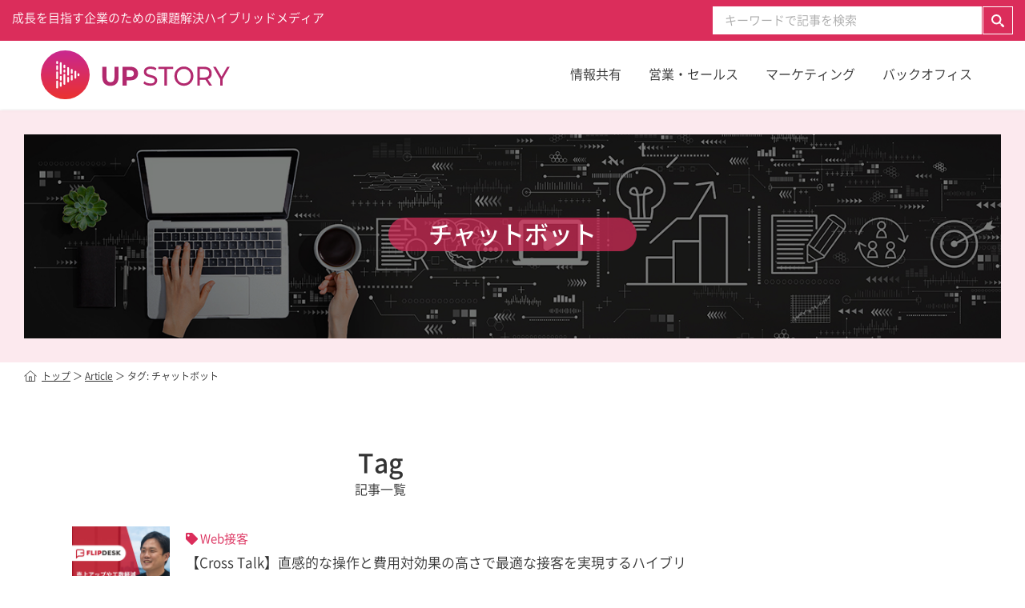

--- FILE ---
content_type: text/html; charset=UTF-8
request_url: https://up-story.com/tag/%E3%83%81%E3%83%A3%E3%83%83%E3%83%88%E3%83%9C%E3%83%83%E3%83%88/
body_size: 9088
content:
<!DOCTYPE html>
<html lang="ja">
<head>
<meta charset="UTF-8">

<meta name="SKYPE_TOOLBAR" content="SKYPE_TOOLBAR_PARSER_COMPATIBLE">
<meta name="format-detection" content="telephone=no">
<meta http-equiv="X-UA-Compatible" content="IE=Edge">
<link rel="stylesheet" href="https://use.fontawesome.com/releases/v5.2.0/css/all.css" integrity="sha384-hWVjflwFxL6sNzntih27bfxkr27PmbbK/iSvJ+a4+0owXq79v+lsFkW54bOGbiDQ" crossorigin="anonymous">
<link rel="preload" as="font" href="https://up-story.com/wp/wp-content/themes/ustheme/fonts/NotoSans_DemiLight.woff2" crossorigin>
<link rel="preload" as="font" href="https://up-story.com/wp/wp-content/themes/ustheme/fonts/NotoSans_Medium.woff2" crossorigin>
<script type="text/javascript">
if ((navigator.userAgent.indexOf('iPhone') > 0) || navigator.userAgent.indexOf('iPod') > 0 || navigator.userAgent.indexOf('Android') > 0) {
  document.write('<meta name="viewport" content="width=device-width,initial-scale=1.0,minimum-scale=1.0">');
}else{
  document.write('');
}
</script>
<link rel="stylesheet" href="https://up-story.com/wp/wp-content/themes/ustheme/assets/js/animation/animation.css">

		<!-- All in One SEO 4.1.4.4 -->
		<title>チャットボット | UP STORY</title>
		<meta name="robots" content="noindex, max-snippet:-1, max-image-preview:large, max-video-preview:-1" />
		<link rel="canonical" href="https://up-story.com/tag/%E3%83%81%E3%83%A3%E3%83%83%E3%83%88%E3%83%9C%E3%83%83%E3%83%88/" />
		<script type="application/ld+json" class="aioseo-schema">
			{"@context":"https:\/\/schema.org","@graph":[{"@type":"WebSite","@id":"https:\/\/up-story.com\/#website","url":"https:\/\/up-story.com\/","name":"UP STORY","inLanguage":"ja","publisher":{"@id":"https:\/\/up-story.com\/#organization"}},{"@type":"Organization","@id":"https:\/\/up-story.com\/#organization","name":"UP STORY","url":"https:\/\/up-story.com\/","sameAs":["https:\/\/www.facebook.com\/Upstory-105373365388935\/","https:\/\/twitter.com\/upstory_media","https:\/\/www.instagram.com\/upstory_media\/","https:\/\/www.youtube.com\/channel\/UCdDv8L0lGUsDHnRRt0yV7WQ"]},{"@type":"BreadcrumbList","@id":"https:\/\/up-story.com\/tag\/%E3%83%81%E3%83%A3%E3%83%83%E3%83%88%E3%83%9C%E3%83%83%E3%83%88\/#breadcrumblist","itemListElement":[{"@type":"ListItem","@id":"https:\/\/up-story.com\/#listItem","position":1,"item":{"@type":"WebPage","@id":"https:\/\/up-story.com\/","name":"\u30db\u30fc\u30e0","description":"UP STORY\u306f\u3001\u30a2\u30fc\u30ea\u30fc\u30b9\u30c6\u30fc\u30b8\u304b\u3089\u306e\u6210\u9577\u3092\u76ee\u6307\u3059\u4f01\u696d\u306e\u305f\u3081\u306b\u5fc5\u8981\u306a\u6700\u65b0\u60c5\u5831\u3084\u30c7\u30b8\u30bf\u30eb\u30c4\u30fc\u30eb\u6d3b\u7528\u30ce\u30a6\u30cf\u30a6\u306a\u3069\u3092\u30b7\u30a7\u30a2\u3057\u3042\u3046\u4e8b\u4f8b\u7d39\u4ecb\u30fb\u8ab2\u984c\u89e3\u6c7a\u30e1\u30c7\u30a3\u30a2\u3067\u3059\u3002\u4f01\u696d\u306e\u30ab\u30ae\u3068\u306a\u308b\u3001\u4eba\u3001\u7d44\u7e54\u3001\u4e8b\u696d\u3092\u30a2\u30c3\u30d7\u30c7\u30fc\u30c8\u3059\u308b\u6b21\u306e\u4e00\u624b\u3092\u8a18\u4e8b\u3068\u52d5\u753b\u3067\u914d\u4fe1\u3057\u3066\u3044\u307e\u3059\u3002","url":"https:\/\/up-story.com\/"},"nextItem":"https:\/\/up-story.com\/tag\/%e3%83%81%e3%83%a3%e3%83%83%e3%83%88%e3%83%9c%e3%83%83%e3%83%88\/#listItem"},{"@type":"ListItem","@id":"https:\/\/up-story.com\/tag\/%e3%83%81%e3%83%a3%e3%83%83%e3%83%88%e3%83%9c%e3%83%83%e3%83%88\/#listItem","position":2,"item":{"@type":"WebPage","@id":"https:\/\/up-story.com\/tag\/%e3%83%81%e3%83%a3%e3%83%83%e3%83%88%e3%83%9c%e3%83%83%e3%83%88\/","name":"\u30c1\u30e3\u30c3\u30c8\u30dc\u30c3\u30c8","url":"https:\/\/up-story.com\/tag\/%e3%83%81%e3%83%a3%e3%83%83%e3%83%88%e3%83%9c%e3%83%83%e3%83%88\/"},"previousItem":"https:\/\/up-story.com\/#listItem"}]},{"@type":"CollectionPage","@id":"https:\/\/up-story.com\/tag\/%E3%83%81%E3%83%A3%E3%83%83%E3%83%88%E3%83%9C%E3%83%83%E3%83%88\/#collectionpage","url":"https:\/\/up-story.com\/tag\/%E3%83%81%E3%83%A3%E3%83%83%E3%83%88%E3%83%9C%E3%83%83%E3%83%88\/","name":"\u30c1\u30e3\u30c3\u30c8\u30dc\u30c3\u30c8 | UP STORY","inLanguage":"ja","isPartOf":{"@id":"https:\/\/up-story.com\/#website"},"breadcrumb":{"@id":"https:\/\/up-story.com\/tag\/%E3%83%81%E3%83%A3%E3%83%83%E3%83%88%E3%83%9C%E3%83%83%E3%83%88\/#breadcrumblist"}}]}
		</script>
		<!-- All in One SEO -->


<!-- Google Tag Manager for WordPress by gtm4wp.com -->
<script data-cfasync="false" data-pagespeed-no-defer>//<![CDATA[
	var gtm4wp_datalayer_name = "dataLayer";
	var dataLayer = dataLayer || [];
//]]>
</script>
<!-- End Google Tag Manager for WordPress by gtm4wp.com --><link rel='dns-prefetch' href='//s.w.org' />
		<script type="text/javascript">
			window._wpemojiSettings = {"baseUrl":"https:\/\/s.w.org\/images\/core\/emoji\/13.1.0\/72x72\/","ext":".png","svgUrl":"https:\/\/s.w.org\/images\/core\/emoji\/13.1.0\/svg\/","svgExt":".svg","source":{"concatemoji":"https:\/\/up-story.com\/wp\/wp-includes\/js\/wp-emoji-release.min.js?ver=5.8.12"}};
			!function(e,a,t){var n,r,o,i=a.createElement("canvas"),p=i.getContext&&i.getContext("2d");function s(e,t){var a=String.fromCharCode;p.clearRect(0,0,i.width,i.height),p.fillText(a.apply(this,e),0,0);e=i.toDataURL();return p.clearRect(0,0,i.width,i.height),p.fillText(a.apply(this,t),0,0),e===i.toDataURL()}function c(e){var t=a.createElement("script");t.src=e,t.defer=t.type="text/javascript",a.getElementsByTagName("head")[0].appendChild(t)}for(o=Array("flag","emoji"),t.supports={everything:!0,everythingExceptFlag:!0},r=0;r<o.length;r++)t.supports[o[r]]=function(e){if(!p||!p.fillText)return!1;switch(p.textBaseline="top",p.font="600 32px Arial",e){case"flag":return s([127987,65039,8205,9895,65039],[127987,65039,8203,9895,65039])?!1:!s([55356,56826,55356,56819],[55356,56826,8203,55356,56819])&&!s([55356,57332,56128,56423,56128,56418,56128,56421,56128,56430,56128,56423,56128,56447],[55356,57332,8203,56128,56423,8203,56128,56418,8203,56128,56421,8203,56128,56430,8203,56128,56423,8203,56128,56447]);case"emoji":return!s([10084,65039,8205,55357,56613],[10084,65039,8203,55357,56613])}return!1}(o[r]),t.supports.everything=t.supports.everything&&t.supports[o[r]],"flag"!==o[r]&&(t.supports.everythingExceptFlag=t.supports.everythingExceptFlag&&t.supports[o[r]]);t.supports.everythingExceptFlag=t.supports.everythingExceptFlag&&!t.supports.flag,t.DOMReady=!1,t.readyCallback=function(){t.DOMReady=!0},t.supports.everything||(n=function(){t.readyCallback()},a.addEventListener?(a.addEventListener("DOMContentLoaded",n,!1),e.addEventListener("load",n,!1)):(e.attachEvent("onload",n),a.attachEvent("onreadystatechange",function(){"complete"===a.readyState&&t.readyCallback()})),(n=t.source||{}).concatemoji?c(n.concatemoji):n.wpemoji&&n.twemoji&&(c(n.twemoji),c(n.wpemoji)))}(window,document,window._wpemojiSettings);
		</script>
		<style type="text/css">
img.wp-smiley,
img.emoji {
	display: inline !important;
	border: none !important;
	box-shadow: none !important;
	height: 1em !important;
	width: 1em !important;
	margin: 0 .07em !important;
	vertical-align: -0.1em !important;
	background: none !important;
	padding: 0 !important;
}
</style>
	<link rel='stylesheet' id='wp-block-library-css'  href='https://up-story.com/wp/wp-includes/css/dist/block-library/style.min.css?ver=5.8.12' type='text/css' media='all' />
<link rel='stylesheet' id='contact-form-7-css'  href='https://up-story.com/wp/wp-content/plugins/contact-form-7/includes/css/styles.css?ver=5.5.1' type='text/css' media='all' />
<link rel='stylesheet' id='reset-css'  href='https://up-story.com/wp/wp-content/themes/ustheme/assets/css/reset.css?ver=5.8.12' type='text/css' media='all' />
<link rel='stylesheet' id='util-css'  href='https://up-story.com/wp/wp-content/themes/ustheme/assets/css/util.css?ver=5.8.12' type='text/css' media='all' />
<link rel='stylesheet' id='module-css'  href='https://up-story.com/wp/wp-content/themes/ustheme/assets/css/common.css?ver=5.8.12' type='text/css' media='all' />
<link rel='stylesheet' id='page-css'  href='https://up-story.com/wp/wp-content/themes/ustheme/assets/css/page.css?ver=5.8.12' type='text/css' media='all' />
<link rel='stylesheet' id='builtin-css'  href='https://up-story.com/wp/wp-content/themes/ustheme/style.css?ver=5.8.12' type='text/css' media='all' />
<script type='text/javascript' src='https://ajax.googleapis.com/ajax/libs/jquery/3.2.1/jquery.min.js?ver=5.8.12' id='jquery-js'></script>
<script type='text/javascript' src='https://up-story.com/wp/wp-content/themes/ustheme/assets/js/common.js?ver=5.8.12' id='como-js'></script>

<!-- Google Tag Manager for WordPress by gtm4wp.com -->
<script data-cfasync="false" data-pagespeed-no-defer>//<![CDATA[
	var dataLayer_content = {"pagePostType":"post","pagePostType2":"tag-post"};
	dataLayer.push( dataLayer_content );//]]>
</script>
<script data-cfasync="false">//<![CDATA[
(function(w,d,s,l,i){w[l]=w[l]||[];w[l].push({'gtm.start':
new Date().getTime(),event:'gtm.js'});var f=d.getElementsByTagName(s)[0],
j=d.createElement(s),dl=l!='dataLayer'?'&l='+l:'';j.async=true;j.src=
'//www.googletagmanager.com/gtm.'+'js?id='+i+dl;f.parentNode.insertBefore(j,f);
})(window,document,'script','dataLayer','GTM-5GKTV2H');//]]>
</script>
<!-- End Google Tag Manager -->
<!-- End Google Tag Manager for WordPress by gtm4wp.com --><link rel="icon" href="https://up-story.com/wp/wp-content/uploads/2022/05/upstory.png" sizes="32x32" />
<link rel="icon" href="https://up-story.com/wp/wp-content/uploads/2022/05/upstory.png" sizes="192x192" />
<link rel="apple-touch-icon" href="https://up-story.com/wp/wp-content/uploads/2022/05/upstory.png" />
<meta name="msapplication-TileImage" content="https://up-story.com/wp/wp-content/uploads/2022/05/upstory.png" />
<script src="https://up-story.com/wp/wp-content/themes/ustheme/assets/js/dropdown.js"></script>
<script>
$(function(){
  $('#gnavi_menu').dropdown();
});
</script>
<script src="https://up-story.com/wp/wp-content/themes/ustheme/assets/js/animation/jquery.inview.min.js"></script>
<script src="https://up-story.com/wp/wp-content/themes/ustheme/assets/js/animation/animation.js"></script>
<!--[if lt IE 9]>
<script src="https://cdn.jsdelivr.net/html5shiv/3.7.3/html5shiv.min.js"></script>
<script src="https://cdn.jsdelivr.net/selectivizr/1.0.2/selectivizr.min.js"></script>
<script src="https://cdn.jsdelivr.net/respond/1.4.2/respond.min.js"></script>
<![endif]-->
<script async src="https://pagead2.googlesyndication.com/pagead/js/adsbygoogle.js?client=ca-pub-7978154418958122" crossorigin="anonymous"></script>
</head>

<body class="archive tag tag-18">
<noscript><div class="noscript"><p>当サイトを快適にご利用いただくには、ブラウザでJavaScriptを有効にしてください。</p></div></noscript>

<div id="page">

<header id="header">
  <div class="hd_wrap">
    <div class="hd_info">
      <div class="wrapper flex fx_between">
        <p class="site_copy">成長を目指す企業のための課題解決ハイブリッドメディア</p>
        <div class="hd_search">
          <form role="search" method="get" id="searchform" action="https://up-story.com/">
          <input type="text" placeholder="キーワードで記事を検索" value="" name="s" class="searchfield">
          <input type="hidden" name="post_type" value="post">
          <button type="submit" class="searchsubmit" value="検索"></button>
          </form>
        </div>
      </div>
    </div>
    <div class="hd_inner">
      <div class="wrapper flex fx_between">
        <span class="logo"><a href="https://up-story.com/"><img src="https://up-story.com/wp/wp-content/themes/ustheme/assets/img/logo.svg" alt="UP STORY"/></a></span>
        <nav class="hd_menu">
          <ul id="gnavi_menu" class="flex fx_end">
            <li>
              <a href="https://up-story.com/sharing/">情報共有</a>
                            <div class="gnavi_sub_menu">
                <div class="balloon">
                  <ul>
                                      <li><a href="https://up-story.com/sharing/businesschat/">ビジネスチャット</a></li>
                                    </ul>
                </div>
              </div>
                          </li>
            <li>
              <a href="https://up-story.com/sales/">営業・セールス</a>
                            <div class="gnavi_sub_menu">
                <div class="balloon">
                  <ul>
                                      <li><a href="https://up-story.com/sales/webinar/">ウェビナー</a></li>
                                      <li><a href="https://up-story.com/sales/sfa/">SFA</a></li>
                                      <li><a href="https://up-story.com/sales/customersuccess/">カスタマーサクセス</a></li>
                                      <li><a href="https://up-story.com/sales/crm/">CRM</a></li>
                                      <li><a href="https://up-story.com/sales/callcenter/">コールセンター</a></li>
                                    </ul>
                </div>
              </div>
                          </li>
            <li>
              <a href="https://up-story.com/marketing/">マーケティング</a>
                            <div class="gnavi_sub_menu">
                <div class="balloon">
                  <ul>
                                      <li><a href="https://up-story.com/marketing/webcs/">Web接客</a></li>
                                    </ul>
                </div>
              </div>
                          </li>
            <li>
              <a href="https://up-story.com/backOffice/">バックオフィス</a>
                            <div class="gnavi_sub_menu">
                <div class="balloon">
                  <ul>
                                      <li><a href="https://up-story.com/backoffice/businessmanagement/">業務管理</a></li>
                                    </ul>
                </div>
              </div>
                          </li>
<!--            <li>
              <a href="https://up-story.com/web/">WEB開発</a>
                          </li> -->
          </ul>
        </nav>
      </div>
    </div>
  </div>
</header><!-- / #header -->

<div id="hbMenu" class="pc_none"> 
  <nav id="hbNav">
    <div class="hb_inner">
      <ul class="hb_menu01">
        <li><a href="https://up-story.com/article/">すべての記事</a></li>
        <li><a href="https://up-story.com/sharing/">情報共有</a></li>
        <li><a href="https://up-story.com/sales/">営業・セールス</a></li>
        <li><a href="https://up-story.com/marketing/">マーケティング</a></li>
        <li><a href="https://up-story.com/backoffice/">バックオフィス</a></li>
        <!--<li><a href="https://up-story.com/web/">WEB開発</a></li> -->
      </ul>
      <ul class="hb_menu02 flex fx_center">
        <li><a href="https://up-story.com/">TOP</a></li>
        <li><a href="https://up-story.com/privacy/">個人情報保護</a></li>
        <li><a href="https://up-story.com/company/">運営会社</a></li>
      </ul>
      <div class="hb_contact anchor_link"><a href="#side_contact"><span>お問い合わせ</span></a></div>
    </div>
  </nav>
  <div class="menuTrigger" id="menuTrigger">
    <div class="menuIcon_line menuIcon_line-trg trs trs-dr05 trs-tfCb"></div>
    <div class="menuIcon_line menuIcon_line-trg trs trs-dr05 trs-tfCb"></div>
    <div class="menuIcon_line menuIcon_line-trg trs trs-dr05 trs-tfCb"></div>
  </div>
</div><!-- / #bMenu -->

<div id="contents">
<div id="lowerVisual">
  <div class="wrapper ani_fade">
         <h2 class="page_ttl"><strong>チャットボット</strong></h2>
    <figure><img src="https://up-story.com/wp/wp-content/themes/ustheme/assets/img/mv_default.jpg" alt=""/></figure>
  </div>
</div><!-- / #lowerVisual -->
<div id="crumbs">
  <div class="wrapper">
    <ul>
      <li class="crumbs_home"><a href="https://up-story.com/">トップ</a> ＞ </li><li><a href="https://up-story.com/article/">Article</a> ＞ </li><li>タグ: <span>チャットボット</span></li>
    </ul>
  </div>
</div>
<div class="contents_wrap flex fx_between sp_block">
  <main id="main">
    <article id="news">
      <section id="post_archive">
        <h2 class="sub_ttl01">
                    <b>Tag</b>
          <span>記事一覧</span>
        </h2>
                <div class="post_list">
                    <div class="post_box flex fx_between sp_block">
            <figure><a href="https://up-story.com/marketing/1011/">
            <img width="500" height="500" src="https://up-story.com/wp/wp-content/uploads/2022/06/interview18_thumb-500x500.jpg" class="attachment-thumbnail size-thumbnail wp-post-image" alt="" loading="lazy" />            </a></figure>
            <div class="post_box_info">
                            <div class="child_cat_list">
                <ul class="flex fx_wrap">
                <li><a href="https://up-story.com/webcs/">Web接客</a></li>                </ul>
              </div><!-- / .child_cat_list -->
              <a href="https://up-story.com/marketing/1011/" class="post_txt">
                <h3>【Cross Talk】直感的な操作と費用対効果の高さで最適な接客を実現するハイブリッド型チャットボット</h3>
                <p></p>              </a>
              <div class="post_info flex">
                <time datetime="2022-06-15">2022.06.15</time>
                <ul class="post_tag flex fx_wrap"><li class="%e3%83%81%e3%83%a3%e3%83%83%e3%83%88%e3%83%9c%e3%83%83%e3%83%88"><a href="https://up-story.com/tag/%e3%83%81%e3%83%a3%e3%83%83%e3%83%88%e3%83%9c%e3%83%83%e3%83%88/">チャットボット</a></li></ul>              </div>
            </div>
          </div>
                    <div class="post_box flex fx_between sp_block">
            <figure><a href="https://up-story.com/marketing/963/">
            <img width="500" height="500" src="https://up-story.com/wp/wp-content/uploads/2022/05/interview16_thumb-500x500.jpg" class="attachment-thumbnail size-thumbnail wp-post-image" alt="" loading="lazy" />            </a></figure>
            <div class="post_box_info">
                            <div class="child_cat_list">
                <ul class="flex fx_wrap">
                <li><a href="https://up-story.com/webcs/">Web接客</a></li>                </ul>
              </div><!-- / .child_cat_list -->
              <a href="https://up-story.com/marketing/963/" class="post_txt">
                <h3>【SELF for EC】商品解析＆提案の自動化でCVアップ！ECでの販売効率化を実現した接客ツール</h3>
                <p></p>              </a>
              <div class="post_info flex">
                <time datetime="2022-05-19">2022.05.19</time>
                <ul class="post_tag flex fx_wrap"><li class="btob"><a href="https://up-story.com/tag/btob/">BtoB</a></li><li class="%e3%83%81%e3%83%a3%e3%83%83%e3%83%88%e3%83%9c%e3%83%83%e3%83%88"><a href="https://up-story.com/tag/%e3%83%81%e3%83%a3%e3%83%83%e3%83%88%e3%83%9c%e3%83%83%e3%83%88/">チャットボット</a></li><li class="tool"><a href="https://up-story.com/tag/tool/">ツール</a></li></ul>              </div>
            </div>
          </div>
                    <div class="post_box flex fx_between sp_block">
            <figure><a href="https://up-story.com/marketing/432/">
            <img width="500" height="500" src="https://up-story.com/wp/wp-content/uploads/2022/03/interview03_thumb-500x500.jpg" class="attachment-thumbnail size-thumbnail wp-post-image" alt="" loading="lazy" />            </a></figure>
            <div class="post_box_info">
                            <div class="child_cat_list">
                <ul class="flex fx_wrap">
                <li><a href="https://up-story.com/webcs/">Web接客</a></li>                </ul>
              </div><!-- / .child_cat_list -->
              <a href="https://up-story.com/marketing/432/" class="post_txt">
                <h3>【BOTCHAN】LTV最大化をブランド体験の向上を通じて実現したBXプラットフォーム</h3>
                <p></p>              </a>
              <div class="post_info flex">
                <time datetime="2022-05-19">2022.05.19</time>
                <ul class="post_tag flex fx_wrap"><li class="%e3%83%81%e3%83%a3%e3%83%83%e3%83%88%e3%83%9c%e3%83%83%e3%83%88"><a href="https://up-story.com/tag/%e3%83%81%e3%83%a3%e3%83%83%e3%83%88%e3%83%9c%e3%83%83%e3%83%88/">チャットボット</a></li><li class="tool"><a href="https://up-story.com/tag/tool/">ツール</a></li></ul>              </div>
            </div>
          </div>
                    <div class="post_box flex fx_between sp_block">
            <figure><a href="https://up-story.com/marketing/736/">
            <img width="500" height="500" src="https://up-story.com/wp/wp-content/uploads/2022/04/interview11_thumb-500x500.jpg" class="attachment-thumbnail size-thumbnail wp-post-image" alt="" loading="lazy" />            </a></figure>
            <div class="post_box_info">
                            <div class="child_cat_list">
                <ul class="flex fx_wrap">
                <li><a href="https://up-story.com/webcs/">Web接客</a></li>                </ul>
              </div><!-- / .child_cat_list -->
              <a href="https://up-story.com/marketing/736/" class="post_txt">
                <h3>【M-Talk】簡易ボット&#038;有人チャットで現場の課題改善！継続利用率82.9％のハイブリットサポートチャットシステム</h3>
                <p></p>              </a>
              <div class="post_info flex">
                <time datetime="2022-05-19">2022.05.19</time>
                <ul class="post_tag flex fx_wrap"><li class="%e3%83%81%e3%83%a3%e3%83%83%e3%83%88%e3%83%9c%e3%83%83%e3%83%88"><a href="https://up-story.com/tag/%e3%83%81%e3%83%a3%e3%83%83%e3%83%88%e3%83%9c%e3%83%83%e3%83%88/">チャットボット</a></li><li class="tool"><a href="https://up-story.com/tag/tool/">ツール</a></li></ul>              </div>
            </div>
          </div>
                    <div class="post_box flex fx_between sp_block">
            <figure><a href="https://up-story.com/backoffice/670/">
            <img width="500" height="500" src="https://up-story.com/wp/wp-content/uploads/2022/05/interview17_thumb-500x500.jpg" class="attachment-thumbnail size-thumbnail wp-post-image" alt="" loading="lazy" />            </a></figure>
            <div class="post_box_info">
                            <div class="child_cat_list">
                <ul class="flex fx_wrap">
                                </ul>
              </div><!-- / .child_cat_list -->
              <a href="https://up-story.com/backoffice/670/" class="post_txt">
                <h3>【hitobo】自動対応で担当者の負担を軽減！業務効率化を支援するチャットボット</h3>
                <p></p>              </a>
              <div class="post_info flex">
                <time datetime="2022-05-19">2022.05.19</time>
                <ul class="post_tag flex fx_wrap"><li class="%e3%83%81%e3%83%a3%e3%83%83%e3%83%88%e3%83%9c%e3%83%83%e3%83%88"><a href="https://up-story.com/tag/%e3%83%81%e3%83%a3%e3%83%83%e3%83%88%e3%83%9c%e3%83%83%e3%83%88/">チャットボット</a></li><li class="tool"><a href="https://up-story.com/tag/tool/">ツール</a></li></ul>              </div>
            </div>
          </div>
                    <div class="post_box flex fx_between sp_block">
            <figure><a href="https://up-story.com/marketing/459/">
            <img width="500" height="500" src="https://up-story.com/wp/wp-content/uploads/2022/04/interview08_thumb-500x500.jpg" class="attachment-thumbnail size-thumbnail wp-post-image" alt="" loading="lazy" />            </a></figure>
            <div class="post_box_info">
                            <div class="child_cat_list">
                <ul class="flex fx_wrap">
                <li><a href="https://up-story.com/webcs/">Web接客</a></li>                </ul>
              </div><!-- / .child_cat_list -->
              <a href="https://up-story.com/marketing/459/" class="post_txt">
                <h3>【CAIWA Service Viii】DX化推進で注目が集まるチャットボットの構築と運用が楽々！ AI会話プラットフォーム</h3>
                <p></p>              </a>
              <div class="post_info flex">
                <time datetime="2022-05-19">2022.05.19</time>
                <ul class="post_tag flex fx_wrap"><li class="btoc"><a href="https://up-story.com/tag/btoc/">BtoC</a></li><li class="btob"><a href="https://up-story.com/tag/btob/">BtoB</a></li><li class="%e3%83%81%e3%83%a3%e3%83%83%e3%83%88%e3%83%9c%e3%83%83%e3%83%88"><a href="https://up-story.com/tag/%e3%83%81%e3%83%a3%e3%83%83%e3%83%88%e3%83%9c%e3%83%83%e3%83%88/">チャットボット</a></li></ul>              </div>
            </div>
          </div>
                  </div>
                      </section><!-- / #post_archive -->
    </article><!-- / #news -->
  </main>
  <div id="side">

  <aside class="side_bnr">
  <ul>
    <li><script async src="https://pagead2.googlesyndication.com/pagead/js/adsbygoogle.js?client=ca-pub-7978154418958122"
     crossorigin="anonymous"></script>
<!-- UPSTORYサイド -->
<ins class="adsbygoogle"
     style="display:block"
     data-ad-client="ca-pub-7978154418958122"
     data-ad-slot="3835440987"
     data-ad-format="auto"
     data-full-width-responsive="true"></ins>
<script>
     (adsbygoogle = window.adsbygoogle || []).push({});
</script></li>  </ul>
  </aside>

  <div class="side_category">
    <h3 class="side_ttl">カテゴリー</h3>
    <select name="select" onChange="location.href=value;" class="blog_list_cate">
      <option value="https://up-story.com/blog/">すべてのカテゴリー</option>
      <option value="https://up-story.com/sharing/">情報共有</option><option value="https://up-story.com/sales/">営業・セールス</option><option value="https://up-story.com/marketing/">マーケティング</option><option value="https://up-story.com/backoffice/">バックオフィス</option><option value="https://up-story.com/infrastructure/">インフラ</option><option value="https://up-story.com/webdevelopment/">Web開発</option><option value="https://up-story.com/interview/">著名人インタビュー</option><option value="https://up-story.com/other/">その他</option>    </select>
  </div>

  
    <div class="side_post">
    <h3 class="side_ttl">「マーケティング」カテゴリー記事</h3>
            <div class="side_post_list">
            <a href="https://up-story.com/sales/2504/" class="side_post_box flex fx_between">
        <figure>
          <img width="500" height="500" src="https://up-story.com/wp/wp-content/uploads/2023/02/lancers_thumb.jpg" class="attachment-square size-square wp-post-image" alt="" loading="lazy" />        </figure>
        <span class="side_post_txt">
          <h4>
            【ランサーズ】地域経済の活性化を図る地方創生・DX人…          </h4>
          <time datetime="2023-02-22">2023.02.22</time>
        </span>
      </a>
            <a href="https://up-story.com/sales/1479/" class="side_post_box flex fx_between">
        <figure>
          <img width="500" height="500" src="https://up-story.com/wp/wp-content/uploads/2022/06/webinar_thumb.jpg" class="attachment-square size-square wp-post-image" alt="" loading="lazy" />        </figure>
        <span class="side_post_txt">
          <h4>
            【知っておきたい】ウェビナーの基礎！特徴やメリットな…          </h4>
          <time datetime="2022-06-14">2022.06.14</time>
        </span>
      </a>
            <a href="https://up-story.com/sales/660/" class="side_post_box flex fx_between">
        <figure>
          <img width="500" height="500" src="https://up-story.com/wp/wp-content/uploads/2022/04/interview10_thumb.jpg" class="attachment-square size-square wp-post-image" alt="" loading="lazy" />        </figure>
        <span class="side_post_txt">
          <h4>
            【CSブートキャンプ】食品ロスを削減！早期に業務設計…          </h4>
          <time datetime="2022-05-19">2022.05.19</time>
        </span>
      </a>
            <a href="https://up-story.com/sales/599/" class="side_post_box flex fx_between">
        <figure>
          <img width="500" height="500" src="https://up-story.com/wp/wp-content/uploads/2022/04/interview01_thumb-1.jpg" class="attachment-square size-square wp-post-image" alt="" loading="lazy" />        </figure>
        <span class="side_post_txt">
          <h4>
            【Synergy!】顧客満足度90％！ユーザーのCR…          </h4>
          <time datetime="2022-05-19">2022.05.19</time>
        </span>
      </a>
            <a href="https://up-story.com/sales/504/" class="side_post_box flex fx_between">
        <figure>
          <img width="500" height="500" src="https://up-story.com/wp/wp-content/uploads/2022/04/interview09_thumb.jpg" class="attachment-square size-square wp-post-image" alt="" loading="lazy" />        </figure>
        <span class="side_post_txt">
          <h4>
            【ネクストSFA】Webマーケティング＆セールステッ…          </h4>
          <time datetime="2022-05-19">2022.05.19</time>
        </span>
      </a>
          </div>
    <div class="side_txt_link tR">
      <a href="https://up-story.com/sales/"><span>記事一覧へ</span></a>
    </div>
          </div>
  
    <div class="side_post">
    <h3 class="side_ttl">「営業・セールス」カテゴリー記事</h3>
            <div class="side_post_list">
            <a href="https://up-story.com/marketing/1589/" class="side_post_box flex fx_between">
        <figure>
          <img width="500" height="500" src="https://up-story.com/wp/wp-content/uploads/2022/08/optio_thumb.jpg" class="attachment-square size-square wp-post-image" alt="" loading="lazy" />        </figure>
        <span class="side_post_txt">
          <h4>
            【OPTIO（オプティオ）】サイトへ「なんとなく」来…          </h4>
          <time datetime="2022-08-31">2022.08.31</time>
        </span>
      </a>
            <a href="https://up-story.com/marketing/1974/" class="side_post_box flex fx_between">
        <figure>
          <img width="500" height="500" src="https://up-story.com/wp/wp-content/uploads/2022/08/ma_tool_thumb.jpg" class="attachment-square size-square wp-post-image" alt="" loading="lazy" />        </figure>
        <span class="side_post_txt">
          <h4>
            【MA担当必読】おすすめのマーケティングオートメーシ…          </h4>
          <time datetime="2022-08-16">2022.08.16</time>
        </span>
      </a>
            <a href="https://up-story.com/marketing/1016/" class="side_post_box flex fx_between">
        <figure>
          <img width="500" height="500" src="https://up-story.com/wp/wp-content/uploads/2022/06/interview19_thumb.jpg" class="attachment-square size-square wp-post-image" alt="" loading="lazy" />        </figure>
        <span class="side_post_txt">
          <h4>
            【Data Union（CDP）】多種多様な顧客デー…          </h4>
          <time datetime="2022-06-22">2022.06.22</time>
        </span>
      </a>
            <a href="https://up-story.com/marketing/1011/" class="side_post_box flex fx_between">
        <figure>
          <img width="500" height="500" src="https://up-story.com/wp/wp-content/uploads/2022/06/interview18_thumb.jpg" class="attachment-square size-square wp-post-image" alt="" loading="lazy" />        </figure>
        <span class="side_post_txt">
          <h4>
            【Cross Talk】直感的な操作と費用対効果の高…          </h4>
          <time datetime="2022-06-15">2022.06.15</time>
        </span>
      </a>
            <a href="https://up-story.com/marketing/963/" class="side_post_box flex fx_between">
        <figure>
          <img width="500" height="500" src="https://up-story.com/wp/wp-content/uploads/2022/05/interview16_thumb.jpg" class="attachment-square size-square wp-post-image" alt="" loading="lazy" />        </figure>
        <span class="side_post_txt">
          <h4>
            【SELF for EC】商品解析＆提案の自動化でC…          </h4>
          <time datetime="2022-05-19">2022.05.19</time>
        </span>
      </a>
          </div>
    <div class="side_txt_link tR">
      <a href="https://up-story.com/marketing/"><span>記事一覧へ</span></a>
    </div>
          </div>
  
  
  <div id="side_contact">
    <h3>CONTACT</h3>
    <div class="side_contact_lead">
      <p>マーケティング、資金調達、ツール選定などのご相談のほか、本メディアへの感想やご意見は以下よりお申し込みください。</p>
    </div>
    <div role="form" class="wpcf7" id="wpcf7-f31-o1" lang="ja" dir="ltr">
<div class="screen-reader-response"><p role="status" aria-live="polite" aria-atomic="true"></p> <ul></ul></div>
<form action="/tag/%E3%83%81%E3%83%A3%E3%83%83%E3%83%88%E3%83%9C%E3%83%83%E3%83%88/#wpcf7-f31-o1" method="post" class="wpcf7-form init" novalidate="novalidate" data-status="init">
<div style="display: none;">
<input type="hidden" name="_wpcf7" value="31" />
<input type="hidden" name="_wpcf7_version" value="5.5.1" />
<input type="hidden" name="_wpcf7_locale" value="ja" />
<input type="hidden" name="_wpcf7_unit_tag" value="wpcf7-f31-o1" />
<input type="hidden" name="_wpcf7_container_post" value="0" />
<input type="hidden" name="_wpcf7_posted_data_hash" value="" />
</div>
<div class="side_contact_wrap">
<dl>
<dt>氏名<span>*</span></dt>
<dd><span class="wpcf7-form-control-wrap your-name"><input type="text" name="your-name" value="" size="40" class="wpcf7-form-control wpcf7-text wpcf7-validates-as-required" aria-required="true" aria-invalid="false" placeholder="アップ 太郎" /></span></dd>
</dl>
<dl>
<dt>会社名</dt>
<dd><span class="wpcf7-form-control-wrap your-company"><input type="text" name="your-company" value="" size="40" class="wpcf7-form-control wpcf7-text" aria-invalid="false" placeholder="株式会社UP STORY" /></span></dd>
</dl>
<dl>
<dt>メールアドレス<span>*</span></dt>
<dd><span class="wpcf7-form-control-wrap your-email"><input type="email" name="your-email" value="" size="40" class="wpcf7-form-control wpcf7-text wpcf7-email wpcf7-validates-as-required wpcf7-validates-as-email" aria-required="true" aria-invalid="false" placeholder="up@example.co.jpY" /></span></dd>
</dl>
<dl>
<dt>日中ご連絡可能な電話番号</dt>
<dd><span class="wpcf7-form-control-wrap your-tel"><input type="tel" name="your-tel" value="" size="40" class="wpcf7-form-control wpcf7-text wpcf7-tel wpcf7-validates-as-tel" aria-invalid="false" placeholder="09012341234" /></span></dd>
</dl>
<dl>
<dt>お問い合わせ内容<span>*</span></dt>
<dd><span class="wpcf7-form-control-wrap your-message"><textarea name="your-message" cols="40" rows="10" class="wpcf7-form-control wpcf7-textarea wpcf7-validates-as-required" aria-required="true" aria-invalid="false" placeholder="ご自由にご記入ください"></textarea></span></dd>
</dl>
<div class="form__row row-submit">
<div class="submit-btn"><input type="submit" value="送信する" class="wpcf7-form-control has-spinner wpcf7-submit" /></span></div>
</div>
</div>
<div class="wpcf7-response-output" aria-hidden="true"></div></form></div>  </div>
  
  <aside class="side_bnr">
  <ul>
    <li><script async src="https://pagead2.googlesyndication.com/pagead/js/adsbygoogle.js?client=ca-pub-7978154418958122"
     crossorigin="anonymous"></script>
<!-- サイドボトム -->
<ins class="adsbygoogle"
     style="display:block"
     data-ad-client="ca-pub-7978154418958122"
     data-ad-slot="2446503936"
     data-ad-format="auto"
     data-full-width-responsive="true"></ins>
<script>
     (adsbygoogle = window.adsbygoogle || []).push({});
</script><li>  </ul>
  </aside>
</div></div>

</div><!-- / #contents -->


<footer id="footer" class="tC">
  <span class="ft_logo"><img src="https://up-story.com/wp/wp-content/themes/ustheme/assets/img/ft_logo.svg" width="107" alt=""/></span>
  <nav class="ft_menu sp_none">
    <ul class="flex fx_center">
      <li><a href="https://up-story.com/">トップ</a></li>
      <li><a href="https://up-story.com/privacy/">個人情報保護</a></li>
      <li><a href="https://up-story.com/company/">運営会社</a></li>
    </ul>
  </nav>
  <small class="copyright">Copyright &copy; <script type="text/javascript">myDate = new Date() ;myYear = myDate.getFullYear ();document.write(myYear);</script> STORYUP株式会社</small>
</footer><!-- / #footer -->

<div class="pagetop"><a href="#page"><img src="https://up-story.com/wp/wp-content/themes/ustheme/assets/img/totop.svg" width="70" alt=""/></a></div><!-- / .pagetop -->

</div><!-- / #page -->


<!-- Google Tag Manager (noscript) -->
<noscript><iframe src="https://www.googletagmanager.com/ns.html?id=GTM-5GKTV2H"
height="0" width="0" style="display:none;visibility:hidden" aria-hidden="true"></iframe></noscript>
<!-- End Google Tag Manager (noscript) --><script type='text/javascript' src='https://up-story.com/wp/wp-includes/js/dist/vendor/regenerator-runtime.min.js?ver=0.13.7' id='regenerator-runtime-js'></script>
<script type='text/javascript' src='https://up-story.com/wp/wp-includes/js/dist/vendor/wp-polyfill.min.js?ver=3.15.0' id='wp-polyfill-js'></script>
<script type='text/javascript' id='contact-form-7-js-extra'>
/* <![CDATA[ */
var wpcf7 = {"api":{"root":"https:\/\/up-story.com\/wp-json\/","namespace":"contact-form-7\/v1"}};
/* ]]> */
</script>
<script type='text/javascript' src='https://up-story.com/wp/wp-content/plugins/contact-form-7/includes/js/index.js?ver=5.5.1' id='contact-form-7-js'></script>
<script type='text/javascript' id='toc-front-js-extra'>
/* <![CDATA[ */
var tocplus = {"smooth_scroll":"1"};
/* ]]> */
</script>
<script type='text/javascript' src='https://up-story.com/wp/wp-content/plugins/table-of-contents-plus/front.min.js?ver=2106' id='toc-front-js'></script>
</body>
</html>

--- FILE ---
content_type: text/html; charset=utf-8
request_url: https://www.google.com/recaptcha/api2/aframe
body_size: 268
content:
<!DOCTYPE HTML><html><head><meta http-equiv="content-type" content="text/html; charset=UTF-8"></head><body><script nonce="xMyavzK2d7-YS0c44qCq0Q">/** Anti-fraud and anti-abuse applications only. See google.com/recaptcha */ try{var clients={'sodar':'https://pagead2.googlesyndication.com/pagead/sodar?'};window.addEventListener("message",function(a){try{if(a.source===window.parent){var b=JSON.parse(a.data);var c=clients[b['id']];if(c){var d=document.createElement('img');d.src=c+b['params']+'&rc='+(localStorage.getItem("rc::a")?sessionStorage.getItem("rc::b"):"");window.document.body.appendChild(d);sessionStorage.setItem("rc::e",parseInt(sessionStorage.getItem("rc::e")||0)+1);localStorage.setItem("rc::h",'1763322051085');}}}catch(b){}});window.parent.postMessage("_grecaptcha_ready", "*");}catch(b){}</script></body></html>

--- FILE ---
content_type: text/css
request_url: https://up-story.com/wp/wp-content/themes/ustheme/assets/css/util.css?ver=5.8.12
body_size: 954
content:
@charset "UTF-8";
/* ===================================================================
CSS information

 File Name  : util.css
 Style Info : 案件に依存せず汎用的に使うClassを定義
=================================================================== */
*, *:before, *:after {
  -moz-box-sizing: border-box; -webkit-box-sizing: border-box; box-sizing: border-box;
}
.inline {
  display:inline;
}
.inline_block {
  display: inline-block;
  *display: inline;
  *zoom: 1;
}
.block {
  display:block;
}
.flex {
  -webkit-display: flex;
  -moz-display: flex;
  -ms-display: flex;
  -o-display: flex;
  display: flex;
}
/* 横逆順 */
.fx_r_reverse {
  -webkit-flex-direction: row-reverse;
  -moz-flex-direction: row-reverse;
  -ms-flex-direction: row-reverse;
  -o-flex-direction: row-reverse;
  flex-direction: row-reverse;
}
/* 縦逆順 */
.fx_c_reverse {
  -webkit-flex-direction: column-reverse;
  -moz-flex-direction: column-reverse;
  -ms-flex-direction: column-reverse;
  -o-flex-direction: column-reverse;
  flex-direction: column-reverse;
}
/*アイテム折返し*/
.fx_wrap {
  -webkit-flex-wrap: wrap;
  -moz-flex-wrap: wrap;
  -ms-flex-wrap: wrap;
  -o-flex-wrap: wrap;
  flex-wrap: wrap;
}
/* 等間隔に配置 */
.fx_between {
  -webkit-justify-content: space-between;
  -moz-justify-content: space-between;
  -ms-justify-content: space-between;
  -o-justify-content: space-between;
  justify-content: space-between;
}
/* センターに配置 */
.fx_center {
  -webkit-justify-content: center;
  -moz-justify-content: center;
  -ms-justify-content: center;
  -o-justify-content: center;
  justify-content: center;
}
/* 右側に配置 */
.fx_end {
  -webkit-justify-content: flex-end;
  -moz-justify-content: flex-end;
  -ms-justify-content: flex-end;
  -o-justify-content: flex-end;
  justify-content: flex-end;
}
/*上下中央寄せ*/
.fx_all_center {
  -webkit-flex-direction: column;
  -moz-flex-direction: column;
  -ms-flex-direction: column;
  -o-flex-direction: column;
  flex-direction: column;
  -webkit-justify-content: center;
  -moz-justify-content: center;
  -ms-justify-content: center;
  -o-justify-content: center;
  justify-content: center;
  -webkit-align-items: center;
  -moz-align-items: center;
  -ms-align-items: center;
  -o-align-items: center;
  align-items: center;
}
.table_cell {
  display: table-cell;
  vertical-align: middle;
}
.fr {
  float: right;
}
.fl {
  float: left;
}
.tC {
  text-align: center;
}
.tR {
  text-align: right;
}
.pc_none {
  display:none;
}
.clearfix:after {
  content: ""; 
  display: block; 
  clear: both;
}
.alpha:hover {
  opacity: 0.7;
}
.no_alpha {
  opacity: 1!important;
}

@media screen and (max-width: 767px) {
  .pc_none {
    display:block;
  }
  .sp_none {
    display:none;
  }
  .fl,.fr {
    box-sizing:border-box;
    width:100%!important;
    float:none!important;
  }
  .sp_block {
    -webkit-display: block;
    -moz-display: block;
    -ms-display: block;
    -o-display: block;
    display: block;
  }
}

.nolink {
  pointer-events: none;
}
.pc_nolink {
  pointer-events: none;
}
  @media screen and (max-width: 767px) {
    .pc_nolink {
      pointer-events: painted;
    }
  }

.mb5 {
  margin-bottom: 5px;
}
.mb10 {
  margin-bottom: 10px;
}
.mb15 {
  margin-bottom: 15px;
}
.mb20 {
  margin-bottom: 20px;
}
.mb25 {
  margin-bottom: 25px;
}
.mb30 {
  margin-bottom: 30px;
}
.mb35 {
  margin-bottom: 35px;
}
  @media screen and (max-width: 767px) {
    .mb5 {
      margin-bottom: 1.33vw;
    }
    .mb10 {
      margin-bottom: 2.66vw;
    }
    .mb15 {
      margin-bottom: 4vw;
    }
    .mb20 {
      margin-bottom: 5.33vw;
    }
    .mb25 {
      margin-bottom: 6.66vw;
    }
    .mb35 {
      margin-bottom: 9.33vw;
    }
  }

--- FILE ---
content_type: text/css
request_url: https://up-story.com/wp/wp-content/themes/ustheme/assets/css/common.css?ver=5.8.12
body_size: 6667
content:
@charset "UTF-8";

@import url(https://fonts.googleapis.com/css2?family=Noto+Serif+JP&display=swap);

/* ===================================================================
CSS information

 File Name  : common.css
 Style Info : 見出し、ボタン、表など繰り返し使うパーツのスタイルを定義
=================================================================== */

/*NotoSans_YakuHan Subset*/
@font-face {
    font-display: swap;
    font-family: 'Noto Sans JP';
    font-style: normal;
    font-weight: normal;
    src: url('https://up-story.com/wp/wp-content/themes/ustheme/fonts/NotoSans_DemiLight.woff2') format('woff2'),
    url('https://up-story.com/wp/wp-content/themes/ustheme/fonts/NotoSans_demilight.woff') format('woff'),
    url('https://up-story.com/wp/wp-content/themes/ustheme/fonts/NotoSans_demilight.otf') format('opentype');
}

@font-face {
    font-display: swap;
    font-family: 'Noto Sans JP';
    font-style: normal;
    font-weight: bold;
    src: url('https://up-story.com/wp/wp-content/themes/ustheme/fonts/NotoSans_Medium.woff2') format('woff2'),
    url('https://up-story.com/wp/wp-content/themes/ustheme/fonts/NotoSans_medium.woff') format('woff'),
    url('https://up-story.com/wp/wp-content/themes/ustheme/fonts/NotoSans_medium.otf') format('opentype');
}

html {
  overflow-y: scroll;
  line-height: 1;
  font-size: 62.5%;
}
body {
  background: #fff;
  color: #333;
  font-family: 'Noto Sans JP',"游ゴシック", YuGothic, "ヒラギノ角ゴ Pro W3", "Hiragino Kaku Gothic Pro", "メイリオ", Meiryo, Verdana, sans-serif;
  /*font-feature-settings: "palt";*/
  font-size: 15px;
  font-size: 1.5rem;
  word-break: normal;
  overflow-wrap: break-word;
  word-wrap: break-word;
  text-size-adjust: none;
  -webkit-text-size-adjust: none;
}
  @media screen and (max-width: 767px) {
    body {
      font-size: 3.73vw;
    }
  }

/*----------------------------------------------------
  link要素
--------------------------------------------------- */
a {
  transition: all 0.2s ease-in-out 0s;
}
a:link {
  color: #DB2D5B;
}
a:visited {
  color: #DB2D5B;
}
a:hover {
  text-decoration: none;
  color: #DB2D5B;
}
a:active {
  color: #DB2D5B;
}
:focus-ring {
  outline: dotted 1px #F6AB00;
}
:-moz-focusring {
  outline: dotted 1px #F6AB00;
}

/*----------------------------------------------------
  img要素
--------------------------------------------------- */
img {
  line-height: 1;
  /*font-size: 0;*/
  vertical-align: top;
  height: auto;
  max-width: 100%;
  transition: all 0.2s ease-in-out 0s;
  -webkit-backface-visibility: hidden;
  backface-visibility: hidden;
}

/*----------------------------------------------------
  見出し要素
--------------------------------------------------- */
h1,h2,h3,h4,h5,h6 {
  line-height: 1.5;
}

/*----------------------------------------------------
  form要素
--------------------------------------------------- */
input, textarea {
  padding: 6px 12px;
  border-radius: 0;
  margin: 0;
  background-color: #fff;
  border: 1px solid #A7A6AA;
}
input[type="text"],
input[type="email"],
input[type="tel"],
textarea {
  outline: none;
  border: 1px solid #ccc;
  transition: all .3s;
  -webkit-transition: all .3s;
  -ms-transition:none;
}
input[type="text"]:focus,
input[type="email"]:focus,
input[type="tel"]:focus,
textarea:focus {
  box-shadow: 0 0 7px #52a8ec;
  border: 1px solid #52a8ec;
}
label {
  margin-right: 15px;
}

/*----------------------------------------------------
 フォントファミリー
--------------------------------------------------- */
.mincho {
  font-family: "ヒラギノ明朝 ProN W3", "Hiragino Mincho ProN", "游明朝", YuMincho, "Hiragino Mincho ProN W3", 'Noto Serif JP', serif;
}

/*::before {
  position: absolute;
  left: 0;
  top: 0;
  font-family: "Font Awesome 5 Free";
  content: "\f2a0";
  font-weight: 900;
}

/*----------------------------------------------------
  スクロールバー
--------------------------------------------------- */

/*スクロールバー全体*/
::-webkit-scrollbar {
    width: 10px;
    height: 10px;
}

/*スクロールバーの軌道*/
::-webkit-scrollbar-track {
  border-radius: 10px;
  box-shadow: inset 0 0 6px rgba(0, 0, 0, .1);
}

/*スクロールバーの動く部分*/
::-webkit-scrollbar-thumb {
  background-color: rgba(0,0,0,0.5);
  border-radius: 10px;
  box-shadow:0 0 0 1px rgba(255, 255, 255, .3);
}
  @media screen and (max-width: 767px) {
    ::-webkit-scrollbar {
        width: 5px;
    }
    ::-webkit-scrollbar-track {
      border-radius: 10px;
      box-shadow: inset 0 0 6px rgba(0, 0, 0, .1);
    }
    ::-webkit-scrollbar-thumb {
      background-color: rgba(0,0,0,0.5);
      border-radius: 10px;
      box-shadow:0 0 0 1px rgba(255, 255, 255, .3);
    }
  }

/*----------------------------------------------------
 共通カラム
--------------------------------------------------- */
#page {
  min-width: 1200px;
  overflow:hidden;
  margin: 0 auto;
  padding-top: 138px;
}
#contents {
  line-height: 1.6;
  padding-bottom: 80px;
}
#contents a:hover img{
  opacity: 0.70;
}
.wrapper {
  position: relative;
  max-width: 1400px;
  margin-left: auto;
  margin-right: auto;
}
.inner {
  position: relative;
  width: 1080px;
  margin-left: auto;
  margin-right: auto;
}
  @media screen and (max-width: 767px) {
    html, body, #page {
      min-width:100%!important;
      max-width:100%!important;
      width:100%!important;
    }
    #page {
      padding-top: 0;
    }
    #contents {
      padding-bottom: 6.66vw
    }
    .wrapper, .inner {
      min-width:100%!important;
      max-width:100%!important;
      width:100%!important;
    }
  }

/*----------------------------------------------------
	ヘッダー
----------------------------------------------------*/
#header {
  position: fixed;
  left: 0;
  top: 0;
  width: 100%;
  z-index: 100;
  background: #fff;
}
.hd_wrap {
  min-width: 1200px;
  margin: 0 auto;
}
.site_copy {
  padding-top: 7px;
  font-weight: 500;
}
.hd_info {
  position: relative;
  z-index: 2;
  background: #DB2D5B;
  color: #fff;
  padding: 8px 15px;
}
#header .logo {
  display:inline-block;
}
  @media screen and (max-width: 767px) {
    #header {
      position: static;
    }
    .hd_wrap {
      min-width: 100%;
    }
    .site_copy {
      padding-top: 0;
      font-size: 2.93vw;
    }
    .hd_info {
      padding: 1.33vw 3vw;
    }
    #header .logo img {
      width: 46vw;
    }
  }

.hd_search {
  position: relative;
  width: 30%;
  padding-right: 39px;
}
.hd_search input[type="text"] {
  width: 100%;
  border: none;
  padding: 6px 15px;
  color: #333;
}
.hd_search button {
  position: absolute;
  right: 0;
  top: 0;
  width: 38px;
  height: 100%;
  text-indent: 100%;
  overflow: hidden;
  white-space: nowrap;
  background: url("../img/ico_search.svg") center center no-repeat;
  background-size: 16px 16px;
  border: solid 1px #fff;
}
  @media screen and (max-width: 767px) {
    .hd_search {
      display: none;
    }
  }
  
.hd_search02 {
  width: 100%;
  position: relative;
}
.hd_search02 input[type="text"] {
  width: 100%;
  border: none;
  padding: 15px 15px;
  color: #333;
  font-size: 1.6rem;
}
.hd_search02 button {
  position: absolute;
  right: 0;
  top: 0;
  width: 38px;
  height: 100%;
  text-indent: 100%;
  overflow: hidden;
  white-space: nowrap;
  background: url("../img/ico_search.svg") center center no-repeat #DB2D5B;
  background-size: 20px 20px;
  border: solid 1px #fff;
}

.hd_inner {
  padding: 12px 4% 12px 4%;
  background: #fff;
  box-shadow: 0 0 5px rgba(0, 0, 0, 0.1);
}
  @media screen and (max-width: 767px) {
    .hd_inner {
      padding: 2.33vw 3vw;
      background: #fff;
    }
  }

#gnavi_menu {
  height: 100%;
}
#gnavi_menu > li {
  position: relative;
  margin-left: 4px;
  display: flex;
  flex-direction: column;
  justify-content: center;
  overflow: hidden;
}
#gnavi_menu > li > a {
  display: block;
  color: #333;
  text-decoration: none;
  font-size: 1.6rem;
  font-weight: 500;
  padding: 8px 15px;
  border-radius: 20px;
}
#gnavi_menu > li > a:hover {
  background: #FFDEE7;
  color: #DB2D5B;
}
.gnavi_sub_menu {
  opacity: 0;
  z-index: -1;
  height: auto!important;
  position: absolute;
  width: 240px;
  left: calc(50% - 120px);
  top: 100%;
  overflow: visible!important;
}
#gnavi_menu > li.drop_activ {
  overflow: visible;
  z-index: 10;
}
#gnavi_menu > li.drop_activ > a {
  background: #FFDEE7;
  color: #DB2D5B;
}
.gnavi_sub_menu ul {
  position: relative;
  background: #fff;
  padding: 25px 18px 30px;
  box-shadow: 0px 0px 10px 0px #a7a7a7;
  border-radius: 10px;
}
.gnavi_sub_menu ul::after{
  content: '';
  position: absolute;
  display: block;
  width: 0;
  height: 0;
  left: calc(50% - 16px);
  top: -16px;
  border-right: 16px solid transparent;
  border-bottom: 16px solid rgba(0, 0, 0, 0.05);
  border-left: 16px solid transparent;
}
.gnavi_sub_menu ul::before{
  content: '';
  position: absolute;
  display: block;
  width: 0;
  height: 0;
  left: calc(50% - 12px);
  top: -12px;
  border-right: 12px solid transparent;
  border-bottom: 12px solid #fff;
  border-left: 12px solid transparent;
  z-index: 2;
}
.gnavi_sub_menu li {
  border-bottom: solid 1px #eee;
}
.gnavi_sub_menu li a {
  position: relative;
  display: block;
  text-decoration: none;
  color: #333;
  padding: 10px 0 10px 24px;
}
.gnavi_sub_menu li a::before {
  position: absolute;
  left: 0;
  top: 11px;
  font-family: "Font Awesome 5 Free";
  content: "\f02b";
  font-weight: 900;
  color: #888;
  transition: all 0.2s ease-in-out 0s;
}
.gnavi_sub_menu li a:hover {
  color: #DB2D5B;
}
.gnavi_sub_menu li a:hover::before {
  color: #DB2D5B;
}
  @media screen and (max-width: 767px) {
    #gnavi_menu {
      display: none;
    }
  }

/*----------------------------------------------------
	パンくずリスト
----------------------------------------------------*/
#crumbs {
  padding: 5px 30px;
  margin-bottom: 70px;
}
#crumbs li {
  display: inline;
  font-size: 1.2rem;
}
#crumbs li br {
  display: none;
}
#crumbs li a {
  display: inline-block;
  color: #333;
  line-height: 14px;
}
.crumbs_home a {
  padding-left: 22px;
  background: url("../img/ico_home01.svg") center left no-repeat;
  background-size: auto 14px;
}
  @media screen and (max-width: 767px) {
    #crumbs {
      display: none;
    }
  }

/*----------------------------------------------------
	フッター
----------------------------------------------------*/
.ft_about {
  background: url("../img/about_bg.jpg") center center no-repeat;
  background-size: cover;
  padding: 50px;
}
.ft_about_box {
  padding-left: 42%;
}
.ft_about_txt {
  background: rgba(255,255,255,0.9);
  padding: 35px 40px;
}
.ft_about_txt h3 {
  position: relative;
  font-size: 2.2rem;
  font-weight: 500;
  text-align: center;
  margin-bottom: 38px;
}
.ft_about_txt h3::after {
  position: absolute;
  left: calc(50% - 6px);
  bottom: -15px;
  content: "";
  width: 12px;
  height: 10px;
  border-style: solid;
  border-width: 10px 6px 0 6px;
  border-color: #000 transparent transparent transparent;
}
.ft_about_txt p {
  line-height: 1.6;
}
  @media screen and (max-width: 767px) {
    .ft_about {
      position: relative;
      background: #111;
      padding: 58vw 3vw 6.66vw 3vw;
    }
    .ft_about::before {
      position: absolute;
      left: 0;
      top: 0;
      content: "";
      width: 100%;
      height: 80vw;
      background: url("../img/about_bg_sp.jpg") center top no-repeat;
      background-size: cover;
    }
    .ft_about_box {
      position: relative;
      z-index: 5;
      padding-left: 0;
    }
    .ft_about_txt {
      padding: 6.66vw 5vw;
    }
    .ft_about_txt h3 {
      font-size: 5.33vw;
      margin-bottom: 10.66vw;
    }
    .ft_about_txt h3::after {
      left: calc(50% - 1.5vw);
      bottom: -4vw;
      width: 3vw;
      height: 2.66vw;
      border-width: 2.66vw 1.5vw 0 1.5vw;
    }
  }

#footer {
  width: 100%;
  position: relative;
  background: #888;
  padding: 68px 0 20px;
  color: #fff;
}
#footer::after {
  position: absolute;
  left: -100px;
  bottom: -125px;
  content: "";
  width: 524px;
  height: 416px;
  background: url("../img/ft_bg.svg") center center no-repeat;
  background-size: 524px 416px;
}
.ft_logo {
  position: relative;
  z-index: 5;
  display: inline-block;
  vertical-align: text-bottom;
  margin-bottom: 48px;
}
.ft_menu {
  position: relative;
  z-index: 5;
  margin-bottom: 55px;
}
.ft_menu li {
  border-right: solid 1px #fff;
}
.ft_menu li:last-child {
  border-right: none;
}
.ft_menu a {
  display: block;
  padding: 0 15px;
  color: #fff;
  font-size: 1.4rem
}
.copyright {
  position: relative;
  z-index: 5;
  font-size: 1.2rem;
}
  @media screen and (max-width: 767px) {
    #footer {
      padding: 8vw 0 5vw;
    }
    #footer::after {
      left: -12vw;
      bottom: -6.66vw;
      width: 48vw;
      height: 42vw;
      background-size: 48vw auto;
    }
    .ft_logo {
      position: relative;
      z-index: 5;
      display: block;
      vertical-align: text-bottom;
      margin-bottom: 8vw;
    }
    .ft_logo img {
      width: 25vw;
      height: auto;
    }
    .copyright {
      font-size: 2.93vw;
    }
  }

/*----------------------------------------------------
	2カラム用
----------------------------------------------------*/
.contents_wrap {
  max-width: calc(1100px + 4%);
  margin: 0 auto;
  padding: 0 2%;
}
#main {
  width:70%;
}
#side {
  width:26%;
}
  @media screen and (max-width: 767px) {
    .contents_wrap {
      max-width: 100%;
      padding: 0 1.5vw;
    }
    #main {
      width:100%;
    }
    #side {
      width:100%;
      padding: 0 1.5vw;
    }
  }

.side_ttl {
  border-bottom: solid 1px #DB2D5B;
  font-size: 1.7rem;
  font-weight: 500;
  padding-bottom: 5px;
  margin-bottom: 15px;
}
  @media screen and (max-width: 767px) {
    .side_ttl {
      font-size: 4.26vw;
      padding-bottom: 1.33vw;
      margin-bottom: 3vw;
    }
  }

.side_category {
  margin-bottom: 30px;
}
.side_category .side_ttl {
  margin-bottom: 20px;
}
.side_category select {
  width: 100%;
  border: solid 1px #ccc;
  padding: 10px 12px;
  -webkit-appearance: none;
  -moz-appearance: none;
  appearance: none;
  background: url("../img/ico_search_arrow.svg") 96%  center no-repeat;
  background-size: 11px 7px;
  outline: none;
}
  @media screen and (max-width: 767px) {
    .side_category {
      margin-bottom: 6.66vw;
    }
    .side_category .side_ttl {
      margin-bottom: 4vw;
    }
    .side_category select {
      font-size: 1.6rem;
    }
  }

.side_ad {
  padding-bottom: 15px;
}
.side_ad figure {
  margin-bottom: 15px;
}
.side_ad figure img {
  width: 100%;
  height: auto;
}
  @media screen and (max-width: 767px) {
    .side_ad {
      padding-bottom: 2.66vw;
    }
    .side_ad figure {
      margin-bottom: 4vw;
    }
  }

.side_post {
  margin-bottom: 30px;
}
.side_post_box {
  padding: 5px 0;
  text-decoration: none;
  color: #333!important;
}
.side_post_box:hover {
  color: #DB2D5B!important;
}
.side_post_box figure {
  width: 30%;
}
.side_post_box figure img {
  width: 100%;
  height: auto;
}
.side_post_txt {
  width: 65.5%;
  display: flex;
  flex-direction: column;
  justify-content: center;
}
.side_post_txt h4 {
  font-weight: 500;
  font-size: 1.3rem;
  margin-bottom: 5px;
}
.side_post_txt time {
  font-size: 1.2rem;
}
  @media screen and (max-width: 767px) {
    .side_post {
      margin-bottom: 6.66vw;
    }
    .side_post_box {
      padding: 15px 0;
      border-bottom: solid 1px #ddd;
    }
    .side_post_box figure {
      width: 20%;
    }
    .side_post_txt {
      width: 76%;
	display: flex;
	flex-direction: column;
	justify-content: center;
    }
    .side_post_txt h4 {
      font-size: 1.4rem;
      font-weight: bold;
      margin-bottom: 5px;
    }
    .side_post_txt time {
      font-size: 1rem;
    }
  }

.side_txt_link a {
  display: inline-block;
  font-size: 1.3rem;
  text-decoration: none;
  vertical-align: text-bottom;
  padding-right: 15px;
  background: url("../img/ico_arrow02.svg") right center no-repeat;
  background-size: 7px 11px;
}
.side_txt_link a:hover {
  text-decoration: underline;
}
  @media screen and (max-width: 767px) {
    .side_txt_link a {
      font-size: 3.46vw;
      padding-right: 4vw;
      background-size: 2vw auto;
    }
  }

#side_contact {
  background: #eee;
  border-radius: 5px;
  padding: 15px;
  margin-bottom: 30px;
}
#side_contact h3 {
  position: relative;
  text-align: center;
  font-weight: 500;
  font-size: 1.8rem;
  padding: 4px 0;
  margin-bottom: 18px;
}
#side_contact h3::before {
  position: absolute;
  left: calc(50% - 16px);
  bottom: 0;
  content: "";
  width: 38px;
  height: 1px;
  background: #DB2D5B;
}
.side_contact_lead {
  font-size: 1.3rem;
  margin-bottom: 15px;
}
#side_contact dl {
  margin-bottom: 10px;
}
#side_contact dt {
  font-size: 1.3rem;
  margin-bottom: 3px;
}
#side_contact dt span {
  color: #DD2E5A;
}
#side_contact dl {
  
}
#side_contact input,
#side_contact textarea {
  width: 100%;
}
#side_contact textarea {
  height: 150px;
}
  @media screen and (max-width: 767px) {
    #side_contact {
      padding: 4vw 3vw;
      margin-bottom: 6.66vw;
    }
    #side_contact h3 {
      font-size: 5.33vw;
      padding: 1.33vw 0;
      margin-bottom: 5vw;
    }
    #side_contact h3::before {
      left: calc(50% - 6vw);
      width: 12vw;
    }
    .side_contact_lead {
      font-size: 3.46vw;
      margin-bottom: 4vw;
    }
    #side_contact dl {
      margin-bottom: 12px;
    }
    #side_contact dt {
      font-size: 1.4rem;
    }
    #side_contact input,
    #side_contact textarea {
      font-size: 1.6rem;
    }
    #side_contact textarea {
      height: 180px;
    }
  }
  
/*サイド上下のウィジェット枠*/
.side_bnr ul li {
    margin-bottom: 20px !important;
}
.none {
    display: none;
}

/*ボタン*/
.submit-btn {
  position: relative;
}
.submit-btn::after {
  position: absolute;
  right: 20px;
  top: calc(50% - 5px);
  content: "";
  width: 7px;
  height: 11px;
  background: url("../img/ico_arrow01.svg") center center no-repeat;
  background-size: 7px 11px;
}
.submit-btn input {
  border: none;
  outline: none;
  position: relative;
  display: inline-block;
  font-size: 1.5rem;
  letter-spacing: 0.1rem;
  width: 100%;
  padding: 11px 10px;
  border-radius: 5px;
  text-align: center;
  color: #fff;
  text-decoration: none;
  background: #DB2D5B;
  transition: all 0.2s ease-in-out 0s;
}
.submit-btn input:hover {
  opacity: 0.7;
}
.submit-btn [disabled] {
  background: #ccc!important;
  color: #999!important;
  opacity: 1!important;
}
  @media screen and (max-width: 767px) {
    .submit-btn {
      display: block;
    }
    .submit-btn::after {
      right: 5vw;
      top: calc(50% - 2vw);
      width: 2vw;
      height: 4vw;
      background: url("../img/ico_arrow01.svg") center center no-repeat;
      background-size: 2vw 4vw;
    }
    .submit-btn input {
      display: block;
      min-width: 100%;
      width: 100%;
      padding: 4vw 2vw;
      font-size: 1.6rem;
    }
  }

.wpcf7 .ajax-loader {
  position: absolute;
  right: calc(50% - 35px)!important;
  bottom: -35px!important;
}

/*----------------------------------------------------
  共通タイトル
--------------------------------------------------- */
#lowerVisual {
  position: relative;
  background: #FCE9EE;
  text-align: center;
  padding: 30px;
}
.page_ttl {
  position: absolute;
  left: 0;
  top: calc(50% - 24px);
  z-index: 5;
  width: 100%;
}
.page_ttl strong {
  background: rgba(219,45,91,0.7);
  font-size: 3rem;
  color: #fff;
  padding: 6px 50px;
  border-radius: 30px;
}

#lowerVisual figure {
  position: relative;
}
#lowerVisual figure::after {
  position: absolute;
  left: 0;
  top: 0;
  content: "";
  width: 100%;
  height: 100%;
  background: rgba(0,0,0,0.3);
}
#lowerVisual figure img {
  width: 100%;
  height: auto;
}
  @media screen and (max-width: 767px) {
    #lowerVisual {
      padding: 2vw;
      margin-bottom: 8vw;
    }
    .page_ttl {
      top: calc(50% - 4vw);
    }
    .page_ttl strong {
      font-size: 5vw;
      padding: 1vw 5vw;
      border-radius: 6vw;
    }
    #lowerVisual figure img {
      height: 33.33vw;
      object-fit: auto;
    }
  }

.lv_pages::after {
  position: absolute;
  left: calc(50% - 20px);
  bottom: -1px;
  content: "";
  width: 40px;
  height: 3px;
  background: #DB2D5B;
}
.page_ttl_txt {
  color: #DB2D5B;
  padding: 15px 0;
}
.page_ttl_txt strong {
  display: block;
  font-size: 3rem;
}
.page_ttl_txt small {
  font-size: 1.8rem;
  font-family: Arial, Helvetica, "sans-serif";
  font-weight: 400;
  letter-spacing: 0.15rem;
}
  @media screen and (max-width: 767px) {
    .page_ttl_txt {
      padding: 3vw 0;
    }
    .page_ttl_txt strong {
      font-size: 5vw;
    }
    .page_ttl_txt small {
      font-size: 2.93vw;
      letter-spacing: 0.3vw;
    }
  }

.sub_ttl01 {
  text-align: center;
  line-height: 1.4;
  margin-bottom: 38px;
}
.sub_ttl01 b {
  display: block;
  font-size: 3.2rem;
}
.sub_ttl01 span {
  display: block;
  font-size: 1.6rem;
  font-weight: 500;
}
  @media screen and (max-width: 767px) {
    .sub_ttl01 {
      margin-bottom: 5vw;
    }
    .sub_ttl01 b {
      font-size: 7.4vw;
    }
    .sub_ttl01 span {
      font-size: 3.73vw;
    }
  }

.sub_ttl02 {
  position: relative;
  background: rgb(235,50,48);
  background: linear-gradient(90deg, rgba(235,50,48,1) 0%, rgba(202,40,141,1) 70%);
  font-size: 2.2rem;
  padding: 20px 25px;
  margin-bottom: 35px;
  font-weight: bold;
  color: #fff;
}
.sub_ttl02::before {
  position: absolute;
  content: '';
  top: 100%;
  left: 0;
  border: none;
  border-bottom: solid 15px transparent;
  border-right: solid 20px rgb(202,40,141);
}
  @media screen and (max-width: 767px) {
    .sub_ttl02 {
      font-size: 4.7vw;
      padding: 2.66vw 3vw;
      margin-bottom: 5.33vw;
    }
  }
  
.sub_ttl03 {
    margin-bottom: 20px;
    padding: 1rem 1rem 1rem 2.5rem;
    position: relative;
    font-size: 1.95rem;
    font-weight: bold;
    background: #eee;
}

.sub_ttl03:before {
    position: absolute;
    top: 20%;
    left:12px;
    width: 4px;
    height: 60%;
    content: '';
    border-radius: 2px;
    background: #CA288D;
}

.sub_ttl03::first-letter {
    font-size: 2.2rem;
    color: #CA288D;
}
  @media screen and (max-width: 767px) {
    .sub_ttl03 {
      font-size: 4.3vw;
      margin-bottom: 4vw;
    }
    .sub_ttl03::first-letter {
      font-size: 4.7vw;
    }
  }
 
/* 修正前のh3見出しスタイル（テキスト下部に線）
.sub_ttl03 {
  position: relative;
  padding: 0 0 10px 0;
  font-size: 1.95rem;
  margin-bottom: 20px;
  font-weight: bold;
  border-bottom: solid 2px #EEE;
}
.sub_ttl03:after {
  position: absolute;
  content: " ";
  display: block;
  border-bottom: solid 2px #CA288D;
  bottom: -2px;
  width: 15%;
}
.sub_ttl03::first-letter {
  font-size: 2.2rem;
}
  @media screen and (max-width: 767px) {
    .sub_ttl03 {
      font-size: 4.3vw;
      margin-bottom: 4vw;
    }
    .sub_ttl03::first-letter {
      font-size: 4.7vw;
    }
  }
*/
  
.sub_ttl02 span,.sub_ttl02 span {
    font-weight: bold !important;
}

/*----------------------------------------------------
  共通ボタン
--------------------------------------------------- */
.pagetop {
  position: fixed;
  right: 10px;
  bottom: 10px;
  z-index: 50;
  display:none;
}
.pagetop a {
  position:relative;
  display:block;
}
.pagetop a:hover {
  opacity: 0.7;
}
  @media screen and (max-width: 767px) {
    .pagetop {
      display: none!important;
    }
  }

.btn01 {
  position: relative;
  z-index: 5;
  text-align: center;
}
.btn01 a {
  vertical-align: text-bottom;
  position: relative;
  bottom: 0;
  display: inline-block;
  min-width: 300px;
  padding: 14px 10px;
  margin: 0 auto;
  text-align: center;
  background: #DB2D5B;
  color: #fff;
  text-decoration: none;
  font-size: 1.6rem;
  font-weight: 500;
  border-radius: 5px;
  overflow: hidden;
}
.btn01 a::before {
  position: absolute;
  left: -100%;
  top: 0;
  content: "";
  width: 100%;
  height: 100%;
  background: #E46284;
  opacity: 0;
  transition: all 0.2s ease-in-out 0s;
}
.btn01 a:hover::before {
  opacity: 1;
  left: 0;
}
.btn01 a span {
  position: relative;
  z-index: 10;
  display: inline-block;
  background: url("../img/ico_arrow01.svg") 0 center no-repeat;
  background-size: 7px 11px;
  padding-left: 15px;
}
  @media screen and (max-width: 767px) {
    .btn01 a {
      display: block;
      min-width: 100%;
      padding: 3.33vw;
      font-size: 4vw;
    }
    .btn01 a span {
      background-size: 2vw auto;
      padding-left: 4vw;
    }
  }

/*----------------------------------------------------
  共通テーブル
--------------------------------------------------- */

/*----------------------------------------------------
  共通メニュー
--------------------------------------------------- */

  /*スマホナビ*/
  @media screen and (max-width: 767px) {
    /*transition*/
    .trs {
      -webkit-transition: all .1s ease;
      -moz-transition: all .1s ease;
      -ms-transition: all .1s ease;
      -o-transition: all .1s ease;
      transition: all .1s ease;
    }
    /*trp*/
    .trp {
      -webkit-transition: opacity .1s ease;
      -moz-transition: opacity .1s ease;
      -ms-transition: opacity .1s ease;
      -o-transition: opacity .1s ease;
      transition: opacity .1s ease;
      opacity: 1;
      filter: alpha(opacity=100);
    }
    .trp:hover {
      opacity: .6;
      filter: alpha(opacity=60);
    }
    /* trs-dr */
    .trs-dr02 {
      -webkit-transition-duration: .2s;
      -moz-transition-duration: .2s;
      -ms-transition-duration: .2s;
      -o-transition-duration: .2s;
      transition-duration: .2s;
    }
    .trs-dr03 {
      -webkit-transition-duration: .3s;
      -moz-transition-duration: .3s;
      -ms-transition-duration: .3s;
      -o-transition-duration: .3s;
      transition-duration: .3s;
    }
    .trs-dr05 {
      -webkit-transition-duration: .5s;
      -moz-transition-duration: .5s;
      -ms-transition-duration: .5s;
      -o-transition-duration: .5s;
      transition-duration: .5s;
    }
    .trs-dr06 {
      -webkit-transition-duration: .6s;
      -moz-transition-duration: .6s;
      -ms-transition-duration: .6s;
      -o-transition-duration: .6s;
      transition-duration: .6s;
    }
    .trs-dr08 {
      -webkit-transition-duration: .8s;
      -moz-transition-duration: .8s;
      -ms-transition-duration: .8s;
      -o-transition-duration: .8s;
      transition-duration: .8s;
    }
    .trs-dr12 {
      -webkit-transition-duration: 1.2s;
      -moz-transition-duration: 1.2s;
      -ms-transition-duration: 1.2s;
      -o-transition-duration: 1.2s;
      transition-duration: 1.2s;
    }
    /* trs-tf */
    .trs-tfCb {
      -webkit-transition-timing-function: cubic-bezier(0, .96, .4, .99);
      -moz-transition-timing-function: cubic-bezier(0, .96, .4, .99);
      -ms-transition-timing-function: cubic-bezier(0, .96, .4, .99);
      -o-transition-timing-function: cubic-bezier(0, .96, .4, .99);
      transition-timing-function: cubic-bezier(0, .96, .4, .99);
    }
    .menuTrigger {
      position: fixed;
      z-index: 150;
      top: 8.4vw;
      right: 2.66vw;
      display: block;
      width: 13.33vw;
      height: 13.33vw;
      cursor: pointer;
      transition: .3s;
      background: #DB2D5B;
    }
    .hb_active.menuTrigger {
      top: 2.66vw;
    }
    .menuTrigger.open {
      z-index: 200;
      background: none;
      top: 2.66vw!important;
    }
    .menuIcon_line {
      position: absolute;
      left: 50%;
      margin-left: -4.5vw;
      width: 9vw;
      height: 4px;
      background: #fff;
    }
    .menuIcon_line:nth-of-type(1) {
      top: calc(50% - 14px);
    }
    .menuIcon_line:nth-of-type(2) {
      top: calc(50% - 2px);
    }
    .menuIcon_line:nth-of-type(3) {
      top: calc(50% + 10px);
    }
    /* open */
    .menuTrigger.open .menuIcon_line {
      background: #fff;
    }
    .menuTrigger.open .menuIcon_line:nth-of-type(1) {
      top: 6vw;
      -webkit-transform: rotate(45deg);
      -moz-transform: rotate(45deg);
      -ms-transform: rotate(45deg);
      -o-transform: rotate(45deg);
      transform: rotate(45deg);
    }
    .menuTrigger.open .menuIcon_line:nth-of-type(2) {
      opacity: 0;
    }
    .menuTrigger.open .menuIcon_line:nth-of-type(3) {
      top: 6vw;
      -webkit-transform: rotate(-45deg);
      -moz-transform: rotate(-45deg);
      -ms-transform: rotate(-45deg);
      -o-transform: rotate(-45deg);
      transform: rotate(-45deg);
    }
    #hbNav {
      box-sizing: border-box;
      position: fixed;
      top: 0;
      left: 0;
      display: none;
      width: 100%;
      height: 100%;
      margin: 0;
      padding: 0;
      background-color: rgba(0,0,0,0.9);
      z-index: 100;
      overflow-y: visible;
      overflow-x: hidden;
      -webkit-overflow-scrolling: auto;
      overflow-scrolling: auto;
    }
    .hb_inner {
      box-sizing: border-box;
      display: table;
      width: 100%;
      height: 100%;
      padding: 16vw 0 4vw 0;
      color: #fff;
    }
    .hb_inner a {
      display: block;
      color: #fff;
      text-decoration: none;
    }
    .hb_menu01 {
      margin-bottom: 9.33vw;
      padding: 0  4.5vw;
    }
    .hb_menu01 li {
      border-bottom: dotted 1px #999;
    }
    .hb_menu01 li a {
      position: relative;
      padding: 3.33vw 0 3.33vw 8vw;
      font-size: 4vw;
    }
    .hb_menu01 li a::before {
      position: absolute;
      left: 2.66vw;
      top: 4vw;
      font-size: 3.46vw;
      font-family: "Font Awesome 5 Free";
      content: "\f02b";
      font-weight: 900;
      color: #ccc;
      transition: all 0.2s ease-in-out 0s;
    }
    .hb_menu02 {
      margin-bottom: 9.33vw;
    }
    .hb_menu02 li {
      position: relative;
      padding-left: 4vw;
      margin: 0 1.66vw;
    }
    .hb_menu02 li::before {
      position: absolute;
      left: 0;
      content: "＞";
    }
    .hb_menu02 li a {
      text-decoration: underline;
    }
    .hb_contact {
      position: relative;
      padding: 0  4.5vw;
    }
    .hb_contact a {
      display: block;
      padding: 4vw;
      margin: 0 auto;
      text-align: center;
      background: #DB2D5B;
      color: #fff;
      text-decoration: none;
      font-size: 4.26vw;
      font-weight: 500;
      border-radius: 5px;
    }
    .hb_contact a span {
      position: relative;
      display: inline-block;
      padding-left: 6.66vw;
    }
    .hb_contact a span::after {
      position: absolute;
      left: 0;
      top: 0;
      font-size: 4.26vw;
      font-family: "Font Awesome 5 Free";
      content: "\f0e0";
      font-weight: 900;
      color: #fff;
      transition: all 0.2s ease-in-out 0s;
    }
  }
  
@media screen and (max-width: 767px) {
.side_post_list {
    margin-bottom: 20px;
}
}

--- FILE ---
content_type: text/css
request_url: https://up-story.com/wp/wp-content/themes/ustheme/assets/css/page.css?ver=5.8.12
body_size: 7190
content:
@charset "utf-8";
/* ===================================================================
 File Name  : page.css
 Style Info : ページに関するスタイル指定
=================================================================== */

/*----------------------------------------------------
  トップページ index
--------------------------------------------------- */
#mainVisual {
  background: #FCE9EE;
  padding: 2%;
  margin-bottom: 80px;
}
.mv_inner {
  max-width: 1400px;
  margin: 0 auto;
}
#mainVisual a {
  position: relative;
  display: block;
}
#mainVisual h3 {
  position: absolute;
  left: 0;
  bottom: 0;
  width: 100%;
  text-align: center;
  color: #fff;
  background: rgba(0,0,0,0.6);
}
#mainVisual img {
  position: relative;
  width: 100%;
  height: auto;
  transition: all 0.3s ease-in-out 0s;
}
/*#mainVisual figure {
  overflow: hidden;
  box-shadow: 0 0 5px rgba(0, 0, 0, 0.1);
  border: solid 1px #fff;
}*/
#mainVisual a:hover figure img {
  -webkit-transform: scale(1.08);
  -moz-transform: scale(1.08);
  -o-transform: scale(1.08);
  -ms-transform: scale(1.08);
  transform: scale(1.08);
  opacity: 1!important;
}
  @media screen and (max-width: 767px) {
    #mainVisual {
      padding: 3vw 0;
      margin-bottom: 10.66vw;
    }
    .mv_inner {
      max-width: 100%;
    }
    #mainVisual h3 {
      font-size: 2.93vw;
    }
  }

.mv_l {
  width: 32%;
}
.mv_l figure img {
  width: 100%;
  object-fit: cover;
}
.mv_l h3 {
  padding: 3% 6%;
}
  @media screen and (max-width: 767px) {
    .mv_l {
      width: 100%;
      padding: 0 3vw 3vw;
    }
    .mv_l figure img {
      height: auto!important;
    }
    .mv_l h3 {
      padding: 3vw 2.66vw;
    }
  }

.mv_r {
  width: 66%;
}
.mv_r ul.active {
  -webkit-animation: ani_fade 1s ease 0.7 1 forwards;
  animation: ani_fade 1s ease 0.7s 1 forwards;
}
.mv_r li {
  width: 50%;
  margin: 0 0 3.2% 3.2%;
}
.mv_r li:first-child {
  margin-left: 0;
}
.mv_r li figure img {
  width: 100%;
  height: auto;
}
.mv_r h3 {
  padding: 5% 6%;
}

.mv_ad {
    max-width: 728px;
    background: #fff;
    margin-top: 1vw;
    margin-left: auto;
    margin-right: auto;
}
.mv_ad.active {
  -webkit-animation: ani_fade 1s ease 1s 1 forwards;
  animation: ani_fade 1s ease 1s 1 forwards;
}
.mv_ad figure a img {
    max-width: 728px !important;
}
  @media screen and (max-width: 767px) {
    .mv_r {
      width: 100%;
    }
    .mv_r ul {
      padding: 0 3vw;
      display: block !important;
    }
    .mv_r li {
      width: 100% !important;
      /*padding: 0 1.5vw;*/
      margin: 0 0 3vw;
    }
    .mv_r h3 {
      padding: 2vw 1.66vw;
    }
    .mv_ad {
      width: 100% !important;
      max-width: 767px;
      margin-top: 15px;
      padding: 0 3vw;
    }
    .mv_ad figure a img {
      width: 100% !important;
      max-width: 767px !important;
    }
  }
  
#main_visual_box {
    padding: 60px 30px;
    background: url("../img/main_visual.jpg") no-repeat bottom;
    background-size: cover;
}

#main_visual_box h2 {
    margin-bottom: 20px;
    font-size: 5vw;
    color: #fff;
    text-align:center;
}

#main_visual_box h3 {
    margin-bottom: 25px;
    font-size: 4vw;
    color: #fff;
    text-align:center;
}
  
#mainVisual02 {
    padding: 3vw 0;
    margin-bottom: 10.66vw;
}

.main_list {
  width: 100%;
  padding: 0 3vw;
}
.main_box {
  padding: 15px 0;
  border-bottom: solid 1px #ddd;
}

.main_box figure {
  width: 20%;
  height: 100%;
}
.main_box figure img {
  width: 100%;
  height: 100%;
  object-fit: cover;
}
.main_box_info {
  width: 76%;
  display: flex;
  flex-direction: column;
  justify-content: center;
}
.main_txt {
  text-decoration: none;
  color: #333!important;
}

.main_txt h3 {
  font-size: 1.4rem;
  font-weight: bold;
}

/*トップNEWS*/
.post_list {
  width: 100%;
}
.post_box {
  padding: 25px 0;
  border-bottom: solid 1px #ddd;
}
.post_box figure {
  width: 15.8%;
  height: 100%;
}
.post_box figure img {
  width: 100%;
  height: 100%;
  object-fit: cover;
}
.post_box_info {
  width: 81.5%;
  display: flex;
  flex-direction: column;
  justify-content: center;
}
.post_txt {
  text-decoration: none;
  color: #333!important;
}
.post_txt:hover {
  color: #DB2D5B!important;
}
.post_txt h3 {
  font-size: 1.7rem;
  font-weight: 500;
  margin-bottom: 10px;
}
.post_txt p {
  font-size: 1.3rem;
  margin-bottom: 10px;
}
.post_info time {
  display: block;
  margin: 2px 20px 0 0;
  font-size: 1.4rem;
}
.post_tag li a {
  position: relative;
  display: inline-block;
  color: #fff;
  text-decoration: none;
  border-radius: 3px 0 0 3px;
  margin-right: 15px;
  line-height: 20px;
  white-space: nowrap;
  padding: 0 10px;
  font-size: 1.3rem;
  background: #999;
}
.post_tag li a::after {
  position: absolute;
  right: -6px;
  top: 0;
  content: "";
  width: 0;
  height: 20px;
  border-style: solid;
  border-width: 10px 0 10px 6px;
  border-color: transparent transparent transparent #999;
}
.post_tag li a:hover {
  opacity: 0.7;
}
  @media screen and (max-width: 767px) {
    .post_list {
        padding: 0 1.5vw;
      /*display: flex;
      justify-content: space-between;
      flex-wrap: wrap;*/
    }
    .post_box {
      width: 100%;
      display: flex;
      justify-content: space-between;
      flex-wrap: wrap;
      margin-bottom: 0;
      padding: 15px 0;
      border-bottom: solid 1px #ddd;
    }
    .post_box figure {
      width: 20%;
      height: 100%;
      margin-bottom: 0;
    }
    .post_box_info {
      width: 76%;
	display: flex;
	flex-direction: column;
	justify-content: center;
    }
    .post_txt h3 {
      font-size: 1.4rem;
      font-weight: bold;
      margin-bottom: 5px;
    }
    .post_txt p {
      display: none;
    }
    .post_info {
      -webkit-display: block;
      -moz-display: block;
      -ms-display: block;
      -o-display: block;
      display: block;
    }
    .post_info time {
      display: block;
      margin: 0;
      font-size: 1rem;
    }
    .post_tag li a {
      margin: 0 3vw 0.33vw 0;
      line-height: 5.33vw;
      padding: 0 2vw;
      font-size: 1rem;
    }
    .post_tag li a::after {
      right: -6px;
      height: 5.33vw;
      border-width: 2.665vw 0 2.665vw 6px;
    }
  }

#index_news {
  margin-bottom: 90px;
}
#index_news .sub_ttl01 {
  margin-bottom: 12px;
}
#index_news .post_list {
  margin-bottom: 40px;
}
  @media screen and (max-width: 767px) {
    #index_news {
      margin-bottom: 10.66vw;
    }
    #index_news .sub_ttl01 {
      margin-bottom: 5vw;
    }
    #index_news .post_list {
      margin-bottom: 3vw;
    }
  }
  
#index_pick_up {
  margin-bottom: 90px;
}
#index_pick_up .sub_ttl01 {
  margin-bottom: 12px;
}
  @media screen and (max-width: 767px) {
    #index_pick_up {
      margin-bottom: 10.66vw;
    }
    #index_pick_up .sub_ttl01 {
      margin-bottom: 5vw;
    }
  }

/*タグカラー*/
.tag01 a {
  background: #9FB852!important;
}
.tag01 a::after {
  border-color: transparent transparent transparent #9FB852!important;
}
.tag02 a {
  background: #D2556A!important;
}
.tag02 a::after {
  border-color: transparent transparent transparent #D2556A!important;
}
.tag03 a {
  background: #F19102!important;
}
.tag03 a::after {
  border-color: transparent transparent transparent #F19102!important;
}
.tag04 a {
  background: #2380B2!important;
}
.tag04 a::after {
  border-color: transparent transparent transparent #2380B2!important;
}
.tag05 a {
  background: #A040A0!important;
}
.tag05 a::after {
  border-color: transparent transparent transparent #A040A0!important;
}

.gallery3 {
  padding-bottom: 20px;
}
.g3_box {
  position: relative;
  margin:0 22px 4.5% 0;
  width:calc(33.3333333% - 44px / 3);
  text-decoration: none;
  color: #292929!important;
}
.g3_box:nth-child(3n) {
  margin-right: 0;
}
.g3_box figure {
  margin-bottom: 15px;
}
.g3_box figure img {
  width: 100%;
  height: auto;
}
.g3_box h3 {
  font-weight: 500;
  font-size: 1.6rem;
}
  @media screen and (max-width: 767px) {
    .gallery3 {
      padding: 0 1.5vw 40px 1.5vw;
    }
    .g3_box {
      width: 100%;
      margin:0;
      padding: 15px 0;
      border-bottom: solid 1px #ddd;
      display: flex;
      justify-content: space-between;
      flex-wrap: wrap;
    }
    .g3_box figure {
      width: 20%;  
      margin-bottom: 0;
    }
    .g3_box figure img {
      width: 100%;
      height: 100%;
      margin-bottom: 0;
    }
    .g3_box h3 {
        width: 76%;
	display: flex;
	flex-direction: column;
	justify-content: center;
        font-size: 1.4rem;
        font-weight: bold;
        margin-bottom: 0;
    }
  }

.main_ad {
  padding-bottom: 30px;
}
.main_ad figure {
  margin-bottom: 25px;
}
.main_ad figure img {
  width: 100%;
  height: auto;
}
  @media screen and (max-width: 767px) {
    .main_ad {
      padding: 0 1.5vw 7.66vw;
    }
    .main_ad figure {
      margin-bottom: 3vw;
    }
  }

/*----------------------------------------------------
  投稿 news
--------------------------------------------------- */

/*記事一覧*/
#post_archive .post_list {
  margin-bottom: 50px;
}
#post_archive .sub_ttl01 {
  margin-bottom: 10px;
}
#post_archive .child_cat_list {
  margin-bottom: 5px;
}
  @media screen and (max-width: 767px) {
    #post_archive .post_list {
      margin-bottom: 5.33vw;
    }
    #post_archive .sub_ttl01 {
      margin-bottom: 4vw;
    }
    #post_archive .child_cat_list {
      display: none;
    }
  }

/*記事詳細*/
#post_single {
  padding-bottom: 20px;
  font-size: 1.6rem;
  letter-spacing: 0.1rem;
}
#post_single .child_cat_list {
  margin-bottom: 20px;
}
.child_cat_list li {
  margin-right: 15px;
}
.child_cat_list li a {
  position: relative;
  display: block;
  padding-left: 18px;
  text-decoration: none;
  font-weight: 500;
}
.child_cat_list li a::before {
  position: absolute;
  left: 0;
  top: 0;
  font-family: "Font Awesome 5 Free";
  content: "\f02b";
  font-weight: 900;
  color: #DB2D5B;
  transition: all 0.2s ease-in-out 0s;
}
.child_cat_list li a:hover {
  text-decoration: underline;
}
  @media screen and (max-width: 767px) {
    #post_single {
      padding: 0 1.5vw 4vw;
      letter-spacing: 0;
    }
    .child_cat_list {
      margin-bottom: 4vw;
    }
    .child_cat_list li {
      margin-right: 2.66vw;
    }
    .child_cat_list li a {
      padding-left: 4vw;
      font-size: 3.46vw;
    }
    .child_cat_list li a::before {
      font-size: 3.46vw;
    }
  }

.single_ttl {
  font-size: 2.8rem;
  font-weight: 700;
  margin-bottom: 10px;
}
#post_single .post_info {
  margin-bottom: 40px;
}
.single_lead {
  margin-bottom: 40px;
}
.single_lead figure {
  width: 38%;
}
.single_lead figure img {
  width: 100%;
  height: auto;
}
.single_lead_txt {
  width: 59%;
}
  @media screen and (max-width: 767px) {
    .single_ttl {
      font-size: 5vw;
      margin-bottom: 2.66vw;
    }
    #post_single .post_info {
      margin-bottom: 6.66vw;
    }
    .single_lead {
      margin-bottom: 6.66vw;
    }
    .single_lead figure {
      width: 100%;
      margin-bottom: 2.66vw;
    }
    .single_lead_txt {
      width: 100%;
    }
  }

.single_contant {
  padding-bottom: 40px;
}
.single_img_box {
  text-align: center;
  margin-bottom: 30px;
  padding: 0 30px;
}
.single_img_box img {
  width: 100%;
  border: solid 1px #ddd;
}
.single_txt_box {
  margin-bottom: 30px;
}
.single_txt_box p {
  margin-bottom: 20px;
}
.single_txt_box p:last-child {
  margin-bottom: 0;
}
  @media screen and (max-width: 767px) {
    .single_contant {
      padding-bottom: 5vw;
    }
    .single_img_box {
      text-align: center;
      margin-bottom: 5vw;
      padding: 0 3vw;
    }
    .single_txt_box {
      margin-bottom: 5vw;
    }
    .single_txt_box p {
      margin-bottom: 3vw;
    }
    .single_contant iframe {
      width: 100%;
      height: 49.2vw;
    }
  }

.single_mv_box {
  padding: 0 30px;
  margin-bottom: 30px;
}
.yt_wrap {
  position: relative;
  width: 100%;
  height: 0px;
  padding-top: 56.25%;
}
.yt_wrap iframe {
  position: absolute;
  top: 0;
  left: 0;
  width: 100%;
  height: 100%;
}
  @media screen and (max-width: 767px) {
    .single_mv_box {
      padding: 0 3vw;
      margin-bottom: 5vw;
    }
  }

.sigle_interview_lead {
  margin-bottom: 20px;
}
.sigle_interview_lead figure {
  width: 48.5%;
}
.sigle_interview_lead figure img {
  width: 100%;
  height: auto;
}
.sigle_interview_lead_txt {
  width: 48.5%;
}
.sigle_interview_lead_txt dl {
  margin-bottom: 25px;
}
.sigle_interview_lead_txt dt {
  width: 200px;
  background: #888;
  color: #fff;
  border-radius: 30px;
  text-align: center;
  font-size: 1.8rem;
  font-weight: 600;
  line-height: 1.5;
  padding: 5px;
  margin-bottom: 16px;
}
.sigle_interview_lead_txt dt span {
  position: relative;
  padding-left: 26px;
}
.sigle_interview_lead_txt dd {
  font-size: 1.4rem;
}
  @media screen and (max-width: 767px) {
    .sigle_interview_lead {
      margin-bottom: 5.33vw;
    }
    .sigle_interview_lead figure {
      width: 100%;
      margin-bottom: 3vw;
    }
    .sigle_interview_lead_txt {
      width: 100%;
    }
    .sigle_interview_lead_txt dl {
      margin-bottom: 5vw;
    }
    .sigle_interview_lead_txt dt {
      width: 100%;
      border-radius: 6vw;
      font-size: 4.4vw;
      padding: 1.5vw;
      margin-bottom: 3vw;
    }
    .sigle_interview_lead_txt dt span {
      padding-left: 8vw;
    }
    .sigle_interview_lead_txt dd {
      font-size: 3.46vw;
    }
  }

.sigle_interview_lead_txt .si_task dt span::before {
  position: absolute;
  left: -3px;
  top: 0;
  content: "";
  width: 24px;
  height: 24px;
  background: url("../img/sigle_interview_ico01.svg") center center no-repeat;
  background-size: 24px 24px;
}
.sigle_interview_lead_txt .si_outcome dt {
  background: #DB2D5B;
}
.sigle_interview_lead_txt .si_outcome dt span::before {
  position: absolute;
  left: -5px;
  top: 2px;
  content: "";
  width: 26px;
  height: 21px;
  background: url("../img/sigle_interview_ico02.svg") center center no-repeat;
  background-size: 26px 21px;
}
  @media screen and (max-width: 767px) {
    .sigle_interview_lead_txt .si_task dt span::before {
      left: -1vw;
      width: 6.2vw;
      height: 6.2vw;
      background-size: 6.2vw auto;
    }
    .sigle_interview_lead_txt .si_outcome dt span::before {
      left: -1vw;
      top: 0.33vw;
      width: 6vw;
      height: 5.33vw;
      background-size: 6vw auto;
    }
  }

.sigle_interview_comment {
  margin-bottom: 40px;
}
  @media screen and (max-width: 767px) {
    .sigle_interview_comment {
      margin-bottom: 6.66vw;
    }
  }

.sigle_interview_qa {
  margin-bottom: 60px;
}
/*.sigle_interview_qa dt {
  position: relative;
  margin-bottom: 15px;
  font-size: 1.6rem;
  line-height: 1.5;
  font-weight: 500;
  padding-left: 30px;
}
.sigle_interview_qa dt::before {
  position: absolute;
  left: 0;
  top: 0;
  content: "Q.";
  font-size: 2.2rem;
  line-height: 1;
  font-weight: 600;
  color: #DB2D5B;
}
.sigle_interview_qa dd {
}
.sigle_interview_img {
  text-align: center;
  margin-bottom: 40px;
  padding: 0 30px;
}*/

.sigle_interview_qa dt {
    margin-top: 15px;
    margin-bottom: 15px;
    display: flex;
    align-items: center;
    font-weight: bold;
}
.sigle_interview_qa dt:before {
    width: 2em;
    margin-right: 1em;
    border-top: 1px solid #333;
    content: "";
}

.sigle_interview_img img {
  width: 75%;
  margin-left: 12.5%;
  margin-right: 12.5%;
  margin-bottom: 20px;
}
  @media screen and (max-width: 767px) {
    .sigle_interview_qa {
      margin-bottom: 6.66vw;
    }
    /*.sigle_interview_qa dt {
      margin-bottom: 3vw;
      font-size: 4vw;
      padding-left: 8vw;
    }
    .sigle_interview_qa dt::before {
      font-size: 6vw;
    }*/
    .sigle_interview_qa dt {
        margin-bottom: 3vw;
    }
    .sigle_interview_qa dd {
      padding: 3vw;
    }
    .sigle_interview_img {
      margin-bottom: 5vw;
      padding: 0 3vw;
    }
    .sigle_interview_img img {
      width: 100%;
      margin-left: 0;
      margin-right: 0;
    }
    #related_post {
      padding-bottom: 5vw;
    }
  }

/*----------------------------------------------------
  ページ名 slug
--------------------------------------------------- */

  @media screen and (max-width: 767px) {
  }

/*----------------------------------------------------
  ページ名 slug
--------------------------------------------------- */

  @media screen and (max-width: 767px) {
  }

/*----------------------------------------------------
  ページ名 slug
--------------------------------------------------- */

  @media screen and (max-width: 767px) {
  }

/*----------------------------------------------------
  共通WP
--------------------------------------------------- */
/* img */
.aligncenter {
  display: block;
  margin: 0 auto;
  text-align: center;
}
.alignright { float: right; }
.alignleft { float: left; }
img[class*="wp-image-"],
img[class*="attachment-"] {
  height: auto;
  max-width: 100%;
}

/*固定ページエディタ*/
.page-content {
}
  @media screen and (max-width: 767px) {
    .page-content {
      padding: 0 3vw;
    }
  }
.page-contentt:after {
  content: ""; 
  display: block; 
  clear: both;
}
.page-content h2 {
  position: relative;
  background: rgb(235,50,48);
  background: linear-gradient(90deg, rgba(235,50,48,1) 0%, rgba(202,40,141,1) 70%);
  font-size: 2.2rem;
  padding: 20px 25px;
  margin-bottom: 35px;
  font-weight: bold;
  color: #fff;
}

.page-content h2::before {
  position: absolute;
  content: '';
  top: 100%;
  left: 0;
  border: none;
  border-bottom: solid 15px transparent;
  border-right: solid 20px rgb(202,40,141);
}

  @media screen and (max-width: 767px) {
    .page-content h2 {
      font-size: 4.7vw;
      padding: 2.66vw 3vw;
      margin-bottom: 5.33vw;
    }
  }

.page-content h3 {
    margin-bottom: 20px;
    padding: 1rem 1rem 1rem 2.5rem;
    position: relative;
    font-size: 1.95rem;
    font-weight: bold;
    background: #eee;
}
.page-content h3:before {
    position: absolute;
    top: 20%;
    left:12px;
    width: 4px;
    height: 60%;
    content: '';
    border-radius: 2px;
    background: #CA288D;
}
.page-content h3::first-letter {
    font-size: 2.2rem;
    color: #CA288D;
}
/*.page-content h2::before {
  position: absolute;
  left: 0;
  top: 4px;
  content: "";
  background: url("../img/ico_doc01.svg") center center no-repeat;
  background-size: 18px 23px;
  width: 18px;
  height: 23px;
}*/
  @media screen and (max-width: 767px) {
    .page-content h3 {
      font-size: 4.3vw;
      margin-bottom: 4vw;
    }
    .page-content h3::first-letter {
      font-size: 4.7vw;
    }
    /*.page-content h2::before {
      top: 0.66vw;
      background-size: 3.5vw auto;
      width: 3.5vw;
      height: 4.5vw;
    }*/
  }

.page-content h4 {
  padding-left: 12px;
  font-size: 1.85rem;
  margin-bottom: 30px;
  font-weight: 700;
  border-left: 5px solid #CA288D;
}

  @media screen and (max-width: 767px) {
    .page-content h4 {
      padding-left: 15px;
      font-size: 4.2vw;
      margin-bottom: 3vw;
    }
  }

.page-content h5 {
  font-size: 1.7rem;
  margin-bottom: 25px;
  font-weight: 700;
}
.page-content h6 {
  font-size: 1.6rem;
  margin-bottom: 25px;
}
.page-content h6 {
  font-size: 1.6rem;
  margin-bottom: 25px;
}
  @media screen and (max-width: 767px) {
    .page-content h5 {
      font-size: 4.1vw;
      margin-bottom: 3vw;
    }
    .page-content h6 {
      font-size: 4vw;
      margin-bottom: 3vw;
    }
    .page-content h6 {
      font-size: 4vw;
      margin-bottom: 3vw;
    }
  }
  
.page-content h2 span,.page-content h3 span,.page-content h4 span,.page-content h5 span {
    font-weight: bold !important;
}

.page-content p {
  margin-bottom:30px;
  line-height: 1.8;
}
  @media screen and (max-width: 767px) {
    .page-content p {
      margin-bottom: 5vw;
    }
  }

.page-content img {
  margin-bottom:30px;
}
  @media screen and (max-width: 767px) {
    .page-content img {
      margin-bottom: 5vw;
    }
  }

.page-content ul {
  margin-bottom: 30px;
  padding-left: 20px;
}
.page-content ul li {
  list-style-type: disc;
}
.page-content ul li ul {
  margin-bottom: 10px;
  font-size: 93%;
}
.page-content ul li ul li {
  list-style-type:circle;
}
  @media screen and (max-width: 767px) {
    .page-content ul {
      margin-bottom: 5vw;
      padding-left: 5.4vw;
    }
    .page-content ul li ul {
      margin-bottom: 2vw;
    }
  }

.page-content ol {
  counter-reset: section;
  margin-bottom: 30px;
}
.page-content ol li {
  list-style: none;
}
.page-content ol > li:before {
  content : counters(section, '-') '. ';
  counter-increment : section;
}
.page-content ol li ol {
  padding-left: 20px;
  margin-bottom: 10px;
  font-size: 93%;
}
  @media screen and (max-width: 767px) {
    .page-content ol {
      margin-bottom: 5vw;
    }
    .page-content ol li ol {
      padding-left: 5.4vw;
      margin-bottom: 2vw;
    }
  }

.page-content table {
  width:100%;
  margin:0 0 35px 0;
  font-size: 1.6rem;
}
.page-content th {
  width: 26%;
  text-align: left;
  padding: 15px;
  border:solid 1px #999;
  font-weight: 500;
}
.page-content td {
  padding: 15px;
  border:solid 1px #999;
}
.page-content th p,.page-content td p {
    margin-bottom: 0 !important;
}

.page-content .table-gray {
    background: #eee !important;
}
  @media screen and (max-width: 767px) {
    .page-content table {
      width:100%;
      margin:0 0 6vw 0;
      font-size: 3.73vw;
    }
    .page-content th {
      width: 25%;
      text-align: left;
      font-weight: 500;
    }
    .page-content td {
    }
    .table-scroll{
  overflow: auto;
  white-space: nowrap;
}

.table-scroll::-webkit-scrollbar{
    height: 5px;
}
.table-scroll::-webkit-scrollbar-track{
    background: #333;
}
.table-scroll::-webkit-scrollbar-thumb {
    background: #999;
}
  }

.page-content table img {
  margin-bottom: 0;
}

.page-content blockquote {
  position: relative;
  border: solid 4px #d7d7d7;
  padding: 20px 20px 20px 55px;
  margin-bottom: 35px;
}
.page-content blockquote::before {
  position: absolute;
  left: 18px;
  top: 20px;
  content: "“";
  line-height: 1;
  font-size: 6rem;
  color: #d7d7d7;
}
  @media screen and (max-width: 767px) {
    .page-content blockquote {
      border: solid 3px #d7d7d7;
      padding: 4vw 3.33vw 4vw 9.33vw;
      margin-bottom: 6vw;
    }
    .page-content blockquote::before {
      left: 2vw;
      top: 4vw;
      font-size: 12.33vw;
    }
  }

.page-content u {
  text-decoration: underline;
}

.page-content .wp-caption {
  width: 100%!important;
}
.page-content .wp-caption img {
  margin-bottom: 5px;
}
.page-content .wp-caption p {
  font-size: 90%;
  color: #757575;
  font-style: italic;
}

/*ページ分割ナビ*/
.wp-pagenavi {
  text-align: center;
  overflow: hidden;
  margin-bottom: 50px;
}
.wp-pagenavi a, .wp-pagenavi span {
  display: inline-block;
  width: 42px;
  line-height: 40px;
  background: #fff;
  border: 1px solid #DD2E5A;
  color: #DD2E5A;
  margin: 0 3px 10px 3px;
  text-decoration: none;
  font-size: 1.8rem;
  border-radius: 5px;
}
.wp-pagenavi span {
  background: #DD2E5A;
  color: #fff;
}
.wp-pagenavi a:hover {
  background: #DD2E5A;
  color: #fff;
  border: 1px solid #DD2E5A;
}
.wp-pagenavi .first, .wp-pagenavi .last {
  line-height: 1;
  width: auto;
  border: none;
}
.wp-pagenavi .first:hover, .wp-pagenavi .last:hover {
  border: none;
  color: #DD2E5A;
  background: none;
  text-decoration: underline;
}
.wp-pagenavi .extend {
  line-height: 1;
  width: auto;
  border: none;
  color: #333;
  background: none;
}
  @media screen and (max-width: 767px) {
    .wp-pagenavi {
      margin-bottom: 9.33vw;
    }
    .wp-pagenavi a, .wp-pagenavi span {
      width: 8vw;
      line-height: 8vw;
      margin: 0 0.33vw 2.66vw 0.33vw;
      font-size: 3.73vw;
      border-radius: 3px;
    }
  }

/*記事詳細ナビ*/
.wp-detailnavi {
  position: relative;
  padding: 50px 0 0 0;
  text-align: center;
}
.wp-detailnavi a {
  display: block;
  text-decoration: none;
  color: #000;
  border: solid 1px #000;
  line-height: 40px;
  padding: 5px;
}
.wp-detailnavi a:hover {
  color: #fff;
  background: #000;
}
.prev_link {
  width: 33%;
  position: absolute;
  left: 0;
  bottom: 0;
}
.next_link {
  width: 33%;
  position: absolute;
  right: 0;
  bottom: 0;
}
.list_link {
  width: 34%;
  margin: 0 auto;
}
.list_link a {
  color: #fff;
  background: #000;
}
  @media screen and (max-width: 767px) {
    .wp-detailnavi {
      padding-top: 30px;
    }
    .wp-detailnavi a {
      line-height: 36px;
    }
    .prev_link {
      width: 32%;
    }
    .next_link {
      width: 32%;
    }
    .list_link {
      width: 36%;
    }
  }

/*----------------------------------------------------
  お問い合わせ contact
--------------------------------------------------- */

/*プレースホルダー*/
input::-webkit-input-placeholder { color:#aaa; }
input:-moz-placeholder { color:#aaa; }
input::-moz-placeholder { color:#aaa; }
input::-moz-placeholder { color:#aaa; }
textarea::-webkit-input-placeholder { color:#aaa; }
textarea:-moz-placeholder { color:#aaa; }
textarea::-moz-placeholder { color:#aaa; }
textarea::-moz-placeholder { color:#aaa; }

input:focus::-webkit-input-placeholder { color:transparent; }
input:focus:-moz-placeholder { color:transparent; }
input:focus::-moz-placeholder { color:transparent; }
input:focus::-moz-placeholder { color:transparent; }
textarea:focus::-webkit-input-placeholder { color:transparent; }
textarea:focus:-moz-placeholder { color:transparent; }
textarea:focus::-moz-placeholder { color:transparent; }
textarea:focus::-moz-placeholder { color:transparent; }

.no-post {
  background: #f2f2f2;
  padding: 40px;
  margin: 50px 0;
}
  @media screen and (max-width: 767px) {
    .no-post {
      padding: 5.33vw;
      margin: 8vw 0;
    }
  }

.wpcf7-spinner {
  position: absolute;
  right: calc(50% - 35px)!important;
  bottom: -35px!important;
}
.wpcf7 form .wpcf7-response-output {
  font-size: 85%!important;
}
.wpcf7-not-valid-tip {
  font-size: 90%!important;
}

/*----------------------------------------------------
  目次
--------------------------------------------------- */
#toc_container {
    clear: both;
    width: 100%;
    margin-bottom: 60px;
    padding: 30px 30px 10px 30px;
    background: #EEE;
    box-sizing: border-box;
}

.toc_title {
    margin-bottom: 10px !important;
    color: #666;
    font-weight: bold;
}

#toc_container ul li {
    list-style-type: none !important;
}

#toc_container ul li a {
    text-decoration: none;
    color: #666;
    font-size: 0.9em;
    font-weight: bold;
}

#toc_container ul li a:hover {
    color: #111;
}

#toc_container ul li ul li a {
    font-size: 0.9em;
    font-weight: normal;
    color: #888;
}

#toc_container ul li ul li a:hover {
    color: #555;
}

@media screen and (max-width: 767px) {
#toc_container {
    width: 100vw;
    margin: 0 calc(50% - 50vw);
    margin-bottom: 60px;
    padding: 20px 20px 5px 20px;
}
}

/*----------------------------------------------------
  この記事を書いた人
--------------------------------------------------- */
.writer_box {
    clear: both;
    width: 100%;
    margin-bottom: 40px;
}

.writer_title {
    padding: 10px 20px;
    background: #333;
    color: #fff;
    font-size: 1.1em;
    display: inline-block;
}

.writer_inner {
    padding: 20px 30px;
    border: 1px solid #ddd;
}

.writer_left {
    width: 15%;
    margin-right: 5%;
}

.writer_left img {
    border-radius: 50%;
    object-fit:cover;
}

.writer_right {
    width: 85%;
}

.writer_name {
    font-weight: bold;
    margin-bottom: 5px;
}

@media screen and (max-width: 767px) {
.writer_box {
    padding: 0 3vw;
}

.writer_title {
    font-size: 1.5rem;
}

.writer_inner {
    padding: 15px;
}

.writer_left {
    width: 15%;
    margin-right: 5%;
}

.writer_right {
    font-size: 1.4rem;
}
}

/*----------------------------------------------------
  snsシェアボタン
--------------------------------------------------- */
.sns_box {
    clear: both;
    width: 100%;
    margin-bottom: 40px;
    padding-bottom: 40px;
    border-bottom: 1px solid #ddd;
}

.sns_title {
    margin-bottom: 10px;
    font-size: 1.1em;
    font-weight: bold;
}

.sns_box ul {
	display:-webkit-box;
	display:-ms-flexbox;
	display:flex;
	-ms-flex-wrap: wrap;
	-webkit-flex-wrap: wrap; 
	flex-wrap: wrap;
}

.sns_box ul li {
    width: 80px;
    margin-right: 10px;
}

.sns_box ul li img {
    width: 100%;
}

@media screen and (max-width: 767px) {
.sns_box {
    padding: 0 3vw 40px 3vw;
}

.sns_title {
    font-size: 1.5rem;
}

.sns_box ul {
	display:-webkit-box;
	display:-ms-flexbox;
	display:flex;
	-ms-flex-wrap: wrap;
    -webkit-flex-wrap: wrap;
	flex-wrap : wrap;
	-webkit-box-pack:justify;
	-ms-flex-pack:justify;
	justify-content:space-between;
	align-content: space-between;
}

.sns_box ul li {
    width: 18%;
    margin-right: 0;
}
}

/*----------------------------------------------------
  記事ページ内問い合わせフォーム
--------------------------------------------------- */
.contact_box {
    clear: both;
    width: 100%;
    margin-top: 30px;
    padding: 30px;
    background: #EEE;
    box-sizing: border-box;
    text-align: center !important;
}

.contact_box_txt {
    margin-bottom: 20px !important;
    color: #666;
}

.contact_box_bt {
    position: relative;
    width: 60%;
    margin-left: 20%;
    margin-right: 20%;
}
.contact_box_bt::after {
    position: absolute;
    right: 20px;
    top: calc(50% - 5px);
    content: "";
    width: 7px;
    height: 11px;
    background: url("../img/ico_arrow01.svg") center center no-repeat;
    background-size: 7px 11px;
}

.contact_box_bt p {
    margin-bottom: 0 !important;
}

.contact_box_bt p a {
    border: none;
    outline: none;
    position: relative;
    display: inline-block;
    letter-spacing: 0.1rem;
    width: 100%;
    padding: 15px 10px;
    border-radius: 5px;
    text-align: center;
    color: #fff;
    text-decoration: none;
    background: #DB2D5B;
    transition: all 0.2s ease-in-out 0s;
}

.contact_box_bt p a:hover {
  opacity: 0.7;
}

@media screen and (max-width: 767px) {
.contact_box {
    padding: 20px;
}

.contact_box_txt {
    font-size: 1.4rem;
}

.contact_box_bt {
    display: block;
    width: 100%;
    margin-left: 0;
    margin-right: 0;
}
.contact_box_bt::after {
    right: 5vw;
    top: calc(50% - 2vw);
    width: 2vw;
    height: 4vw;
    background: url("../img/ico_arrow01.svg") center center no-repeat;
    background-size: 2vw 4vw;
}

.contact_box_bt p a {
    display: block;
    min-width: 100%;
    width: 100%;
    padding: 3.8vw 2vw;
    font-size: 1.6rem;
}
}


/*----------------------------------------------------
  お問い合わせフォーム
--------------------------------------------------- */
.center,.center01 {
    text-align: center;
}

.contact_form table {
  width:100%;
  margin:0 0 6vw 0;
  font-size: 3.73vw;
}

.contact_form button,
.contact_form html input[type="button"], /* 1 */
.contact_form input[type="reset"],
.contact_form input[type="submit"] {
    -webkit-appearance: button; /* 2 */
    cursor: pointer; /* 3 */
    *overflow: visible;  /* 4 */
}

.contact_form label, .contact_form input[type='checkbox'] {
    cursor: pointer;
}

.contact_form err {
    color: #db2d5b;
}

.contact_form table {
  width:100%;
  font-size: 1.6rem;
}
.contact_form th {
  width: 26%;
  text-align: left;
  padding: 15px;
  border:solid 1px #ddd;
  font-weight: 500;
  background: #efefef;
  vertical-align: top;
}

.contact_form td {
  padding: 15px;
  border:solid 1px #ddd;
  vertical-align: top;
}
.contact_form th p,.contact_form td p {
    margin-bottom: 0 !important;
}

.necessary {
    margin-right: 10px;
    padding: 1px 7px;
    font-weight: normal;
    color: #fff;
    font-size: 0.7em;
    background: #db2d5b;
    border-radius: 1px;
    display: inline-block;
}

.contact_form input {
	padding: 20px 15px;
    border: none;
	background: #f2f2f2;
	font-size: 1em;
	cursor: pointer;
    border-radius: 0;
    box-sizing: border-box;
}

.contact_form input.short01 {
    width: 100%;
}

.contact_form input.short02 {
    width: 60%;
}

.contact_form textarea {
    width: 100%;
	padding: 15px;
	border: none;
	background: #f2f2f2;
	font-size: 1em;
	cursor: pointer;
    border-radius: 0;
    box-sizing: border-box;
    appearance:none;
    font-weight: normal;
    -webkit-appearance:none;
}

.contact_form input[type="submit"] {    
    min-width: 240px;
    padding: 15px 40px;
    display: inline-block;
    font-size: 1.1em;
    color: #fff;
    text-align: center;
    background: rgb(235,50,48);
    background: linear-gradient(90deg, rgba(235,50,48,1) 0%, rgba(202,40,141,1) 70%);
    cursor:pointer;
    appearance:none;
    -webkit-appearance:none;
    border: none;
    text-decoration: none;
    font-weight: 500;
    letter-spacing: 0.1em;
    border-radius: 5px;
}

.contact_form .back-bt input[type="submit"] {
    min-width: 180px;
    margin-top: 20px;
    padding: 10px;
    color: #111;
    background: #efefef;
    font-size: 1em;
    letter-spacing: 0.1em;
    border-radius: 5px;
}

.contact_form input[type="submit"]:hover {
    background: #db2d5b;
    color: #fff;
}

@media screen and (max-width: 767px) {
.center01 {
    text-align: left;
}

.contact_form th {
  width: 100%;
  padding: 10px;
  display: block;
  margin-top: 10px;
}

.contact_form td {
  width: 100%;
  padding: 10px;
  display: block;
  border-top: none;
}

.contact_form input {
	padding: 10px;
}

.contact_form textarea {
	padding: 10px;
}

.contact_form input[type="submit"],.contact_form input[type="button"] {
    width: 80%;
    min-width: 100px;
    display: block;
    margin-left: 10%;
    margin-right: 10%;
    padding: 18px 10px;
    font-size: 1.1em;
}

.contact_form select {
    width: 100%;
}

.contact_form textarea {
	font-size: 1em;
}
}

/*2022/05/06 追加*/
#post_recommend {
  padding-bottom: 30px;
}
.post_recommend_box {
  margin-bottom: 20px;
  text-decoration: none;
  color: #333!important;
  padding: 20px;
  border: solid 1px #ddd;
}
.post_recommend_box:hover {
  color: #DB2D5B!important;
}
.post_recommend_box figure {
  width: 200px;
}
.post_recommend_box figure img {
  width: 100%;
  height: auto;
}
.post_recommend_txt {
  width: calc(100% - 220px);
}
.post_recommend_txt h3 {
  font-size: 120%;
  margin-bottom: 15px;
}
.post_recommend_txt .more_link {
  margin-top: 15px;
}
.post_recommend_txt .more_link span {
  display: inline-block;
  border-radius: 5px;
  background: #DB2D5B;
  color: #fff;
  padding: 5px 20px;
  transition: all 0.2s ease-in-out 0s;
}
.post_recommend_box:hover .more_link span {
  opacity: 0.7;
}
  @media screen and (max-width: 767px) {
    #post_recommend {
      padding-bottom: 5.33vw;
    }
    .post_recommend_box {
      width: 84vw;
      margin: 0 auto 4vw;
      padding: 4vw;
    }
    .post_recommend_box figure {
      width: 100%;
      margin-bottom: 5vw;
    }
    .post_recommend_txt {
      width: 100%;
    }
    .post_recommend_txt h3 {
      font-size: 4.26vw;
      margin-bottom: 3vw;
    }
    .post_recommend_txt p {
      font-size: 3.46vw;
    }
    .post_recommend_txt .more_link {
      margin-top: 4vw;
      text-align: center;
    }
    .post_recommend_txt .more_link span {
      padding: 2vw 12vw;
    }
  }



--- FILE ---
content_type: text/css
request_url: https://up-story.com/wp/wp-content/themes/ustheme/style.css?ver=5.8.12
body_size: -26
content:
@charset "UTF-8";
/*
Theme Name: US Theme
Author: 
Author URI: 
Version: 1.0
*/


--- FILE ---
content_type: image/svg+xml
request_url: https://up-story.com/wp/wp-content/themes/ustheme/assets/img/ico_home01.svg
body_size: 345
content:
<svg xmlns="http://www.w3.org/2000/svg" viewBox="0 0 16.974 14.838"><defs><style>.cls-1{fill:none;stroke:#444;stroke-miterlimit:10;}</style></defs><g id="レイヤー_2" data-name="レイヤー 2"><g id="共通"><polyline class="cls-1" points="14.327 5.829 14.327 14.338 2.738 14.338 2.738 5.829"/><polyline class="cls-1" points="0.328 7.76 8.487 0.663 16.646 7.76"/><rect class="cls-1" x="6.946" y="8.417" width="2.863" height="5.875"/></g></g></svg>

--- FILE ---
content_type: image/svg+xml
request_url: https://up-story.com/wp/wp-content/themes/ustheme/assets/img/ico_search_arrow.svg
body_size: 291
content:
<svg xmlns="http://www.w3.org/2000/svg" width="10.846" height="7" viewBox="0 0 10.846 7">
  <path id="angle-right-solid" d="M31.512,101.949,26.9,106.557a.81.81,0,0,1-1.149,0l-.766-.766a.81.81,0,0,1,0-1.149l3.266-3.266L24.989,98.11a.81.81,0,0,1,0-1.149l.762-.773a.81.81,0,0,1,1.149,0l4.608,4.608A.811.811,0,0,1,31.512,101.949Z" transform="translate(106.796 -24.75) rotate(90)" fill="#999"/>
</svg>


--- FILE ---
content_type: image/svg+xml
request_url: https://up-story.com/wp/wp-content/themes/ustheme/assets/img/ico_arrow02.svg
body_size: 282
content:
<svg xmlns="http://www.w3.org/2000/svg" width="7" height="10.846" viewBox="0 0 7 10.846">
  <path id="angle-right-solid" d="M31.512,101.949,26.9,106.557a.81.81,0,0,1-1.149,0l-.766-.766a.81.81,0,0,1,0-1.149l3.266-3.266L24.989,98.11a.81.81,0,0,1,0-1.149l.762-.773a.81.81,0,0,1,1.149,0l4.608,4.608A.811.811,0,0,1,31.512,101.949Z" transform="translate(-24.75 -95.95)" fill="#db2d5b"/>
</svg>


--- FILE ---
content_type: application/javascript
request_url: https://up-story.com/wp/wp-content/themes/ustheme/assets/js/common.js?ver=5.8.12
body_size: 1892
content:
$(window).on("scroll", function(){
  $("#header").css("left", -$(window).scrollLeft());
});

//ページトップへ戻る
$(document).ready(function() {
  var pagetop = $('.pagetop');
  $(window).scroll(function () {
    if ($(this).scrollTop() > 100) {
      pagetop.fadeIn();
      $('#menuTrigger').addClass('hb_active');
    } else {
      pagetop.fadeOut();
      $('#menuTrigger').removeClass('hb_active');
    }
  });
  pagetop.click(function () {
    $('body, html').animate({ scrollTop: 0 }, 500);
    return false;
  });
});

//PC・SP処理
$(window).on('load', function(){
var windowWidth = $(window).width();
var windowSm = 767;
if (windowWidth <= windowSm) {
  jQuery(function($){
  var headerHeight=0;
  var urlHash = location.hash;
  if(urlHash) {
      $('body,html').stop().scrollTop(0);
      setTimeout(function(){
          var target = $(urlHash);
          var position = target.offset().top - headerHeight;
          $('body,html').stop().animate({scrollTop:position}, 500);
      }, 200);
  }
    $('a[href^="#"]').click(function(){
      var href= $(this).attr("href");
      var target = $(href == "#" || href == "" ? 'html' : href);
      var position = target.offset().top - headerHeight;
      $('body,html').stop().animate({scrollTop:position}, 500);
      return false;
    });
  });
} else {
  jQuery(function($){
  var headerHeight=$("#header").height();
  var urlHash = location.hash;
  if(urlHash) {
      $('body,html').stop().scrollTop(0);
      setTimeout(function(){
          var target = $(urlHash);
          var position = target.offset().top - headerHeight;
          $('body,html').stop().animate({scrollTop:position}, 500);
      }, 200);
  }
    $('a[href^="#"]').click(function(){
      var href= $(this).attr("href");
      var target = $(href == "#" || href == "" ? 'html' : href);
      var position = target.offset().top - headerHeight;
      $('body,html').stop().animate({scrollTop:position}, 500);
      return false;
    });
  });
}
});


//スマホドロップダウンメニュー
$(function() {
  $('#menuTrigger').click(function(){
    $('#menuTrigger').toggleClass('open');
    $('#hbNav').fadeToggle(200);
  });
  $('.anchor_link a').click(function(){
    $('#hbNav').fadeToggle(200);
    $('#menuTrigger').removeClass('open');
  });
});

//SP、PC画像切り替え
$(function() {
  // 置換の対象とするclass属性。
  var $elem = $('.img_switch');
  // 置換の対象とするsrc属性の末尾の文字列。
  var sp = '_sp.';
  var pc = '_pc.';
  // 画像を切り替えるウィンドウサイズ。
  var replaceWidth = 767;

  function imageSwitch() {
    // ウィンドウサイズを取得する。
    var windowWidth = parseInt($(window).width());

    // ページ内にあるすべての`.img-sw`に適応される。
    $elem.each(function() {
      var $this = $(this);
      // ウィンドウサイズが768px以上であれば_spを_pcに置換する。
      if(windowWidth >= replaceWidth) {
        $this.attr('src', $this.attr('src').replace(sp, pc));

      // ウィンドウサイズが768px未満であれば_pcを_spに置換する。
      } else {
        $this.attr('src', $this.attr('src').replace(pc, sp));
      }
    });
  }
  imageSwitch();

  // 動的なリサイズは操作後0.1秒経ってから処理を実行する。
  var resizeTimer;
  $(window).on('resize', function() {
    clearTimeout(resizeTimer);
    resizeTimer = setTimeout(function() {
      imageSwitch();
    }, 100);
  });
});

//スマホ電話番リンク
$(function() {
  if (!isPhone())
    return;
  $('span[data-action=call]').each(function() {
    var $ele = $(this);
    $ele.wrap('<a href="tel:' + $ele.data('tel') + '"></a>');
  });
});
function isPhone() {
  return (navigator.userAgent.indexOf('iPhone') > 0 || navigator.userAgent.indexOf('Android') > 0);
}

//css_browser_selector.js
function css_browser_selector(u) {
  var ua = u.toLowerCase(),
    is = function (t) {
      return ua.indexOf(t) > -1
    },
    g = 'bs_gecko',
    w = 'bs_webkit',
    s = 'bs_safari',
    o = 'bs_opera',
    m = 'bs_mobile',
    h = document.documentElement,
    b = [(!(/opera|webtv/i.test(ua)) && /msie\s(\d)/.test(ua)) ? ('bs_ie bs_ie' + RegExp.$1) : is('firefox/2') ? g + ' bs_ff2' : is('firefox/3.5') ? g + ' bs_ff3 bs_ff3_5' : is('firefox/3.6') ? g + ' bs_ff3 bs_ff3_6' : is('firefox/3') ? g + ' ff3' : is('gecko/') ? g : is('opera') ? o + (/version\/(\d+)/.test(ua) ? ' ' + o + RegExp.$1 : (/opera(\s|\/)(\d+)/.test(ua) ? ' ' + o + RegExp.$2 : '')) : is('konqueror') ? 'bs_konqueror' : is('blackberry') ? m + ' bs_blackberry' : is('android') ? m + ' bs_android' : is('chrome') ? w + ' bs_chrome' : is('iron') ? w + ' bs_iron' : is('applewebkit/') ? w + ' ' + s + (/version\/(\d+)/.test(ua) ? ' ' + s + RegExp.$1 : '') : is('mozilla/') ? g : '', is('j2me') ? m + ' bs_j2me' : is('iphone') ? m + ' bs_iphone' : is('ipod') ? m + ' bs_ipod' : is('ipad') ? m + ' bs_ipad' : is('mac') ? 'bs_mac' : is('darwin') ? 'bs_mac' : is('webtv') ? 'bs_webtv' : is('win') ? 'bs_win' + (is('windows nt 6.0') ? ' bs_vista' : '') : is('freebsd') ? 'bs_freebsd' : (is('x11') || is('linux')) ? 'bs_linux' : ''];
  c = b.join(' ');
  h.className += ' ' + c;
  return c;
};
css_browser_selector(navigator.userAgent);


--- FILE ---
content_type: application/javascript
request_url: https://up-story.com/wp/wp-content/themes/ustheme/assets/js/animation/animation.js
body_size: 531
content:
$(function() {
  $('.ani_left').on('inview', function(event, isInView) {
    if (isInView) {
      $(this).addClass('active');
    }
  });
  $('.ani_right').on('inview', function(event, isInView) {
    if (isInView) {
      $(this).addClass('active');
    }
  });
  $('.ani_bottom').on('inview', function(event, isInView) {
    if (isInView) {
      $(this).addClass('active');
    }
  });
  $('.ani_zoom').on('inview', function(event, isInView) {
    if (isInView) {
      $(this).addClass('active');
    }
  });
  $('.ani_fade').on('inview', function(event, isInView) {
    if (isInView) {
      $(this).addClass('active');
    }
  });
});

--- FILE ---
content_type: image/svg+xml
request_url: https://up-story.com/wp/wp-content/themes/ustheme/assets/img/ico_search.svg
body_size: 622
content:
<svg xmlns="http://www.w3.org/2000/svg" width="15.999" height="15.999" viewBox="0 0 15.999 15.999">
  <g id="検索アイコン1" transform="translate(0 0)">
    <path id="パス_19" data-name="パス 19" d="M364.117,362.236l-2.486-2.486-1.882,1.882,2.486,2.486a1.331,1.331,0,1,0,1.882-1.882Z" transform="translate(-348.508 -348.508)" fill="#fff"/>
    <path id="パス_20" data-name="パス 20" d="M12.48,11.322l-1.293-1.294s0-.006,0-.008a6.252,6.252,0,0,0,1.285-3.782A6.238,6.238,0,0,0,6.23,0,6.238,6.238,0,0,0,0,6.238a6.237,6.237,0,0,0,6.238,6.238h.006a6.252,6.252,0,0,0,3.776-1.285l.007,0,1.294,1.294ZM9.208,9.209A4.2,4.2,0,1,1,6.237,2.036h0a4.2,4.2,0,0,1,2.97,7.172Z" transform="translate(0 0)" fill="#fff"/>
  </g>
</svg>


--- FILE ---
content_type: image/svg+xml
request_url: https://up-story.com/wp/wp-content/themes/ustheme/assets/img/ico_arrow01.svg
body_size: 279
content:
<svg xmlns="http://www.w3.org/2000/svg" width="7" height="10.846" viewBox="0 0 7 10.846">
  <path id="angle-right-solid" d="M31.512,101.949,26.9,106.557a.81.81,0,0,1-1.149,0l-.766-.766a.81.81,0,0,1,0-1.149l3.266-3.266L24.989,98.11a.81.81,0,0,1,0-1.149l.762-.773a.81.81,0,0,1,1.149,0l4.608,4.608A.811.811,0,0,1,31.512,101.949Z" transform="translate(-24.75 -95.95)" fill="#fff"/>
</svg>


--- FILE ---
content_type: image/svg+xml
request_url: https://up-story.com/wp/wp-content/themes/ustheme/assets/img/ft_logo.svg
body_size: 1215
content:
<svg xmlns="http://www.w3.org/2000/svg" width="107" height="103.597" viewBox="0 0 107 103.597">
  <g id="グループ_17" data-name="グループ 17" transform="translate(-625 -3320.802)">
    <g id="グループ_16" data-name="グループ 16" transform="translate(625 3320.802)">
      <path id="パス_33" data-name="パス 33" d="M944.812,450.222A36.085,36.085,0,1,0,980.9,486.307,36.085,36.085,0,0,0,944.812,450.222Zm-10.689,54.917a1.353,1.353,0,1,1-2.706,0v-9.021a1.353,1.353,0,0,1,2.706,0Zm0-13.532a1.353,1.353,0,0,1-2.706,0v-9.021a1.353,1.353,0,1,1,2.706,0Zm0-13.532a1.353,1.353,0,1,1-2.706,0v-4.51a1.353,1.353,0,1,1,2.706,0Zm0-9.021a1.353,1.353,0,1,1-2.706,0v-1.8a1.353,1.353,0,1,1,2.706,0Zm5.413,33.563a1.353,1.353,0,0,1-2.707,0v-4.511a1.353,1.353,0,1,1,2.707,0Zm0-9.021a1.353,1.353,0,0,1-2.707,0v-4.511a1.353,1.353,0,0,1,2.707,0Zm0-9.206a1.353,1.353,0,0,1-2.707,0V469.053a1.353,1.353,0,0,1,2.707,0Zm5.412,15.336a1.353,1.353,0,0,1-2.706,0V486.194a1.353,1.353,0,0,1,2.706,0Zm0-18.043a1.353,1.353,0,0,1-2.706,0v-1.8a1.353,1.353,0,1,1,2.706,0Zm0-6.315a1.353,1.353,0,1,1-2.706,0v-2.706a1.353,1.353,0,1,1,2.706,0Zm5.413,20.749a1.353,1.353,0,1,1-2.706,0V490.7a1.353,1.353,0,1,1,2.706,0Zm0-9.923a1.353,1.353,0,1,1-2.706,0V476.27a1.353,1.353,0,1,1,2.706,0Zm5.413,7.217a1.353,1.353,0,1,1-2.707,0V488a1.353,1.353,0,0,1,2.707,0Zm0-9.923a1.353,1.353,0,1,1-2.707,0v-4.511a1.353,1.353,0,0,1,2.707,0Zm5.412,7.217a1.353,1.353,0,0,1-2.706,0v-9.021a1.353,1.353,0,1,1,2.706,0Zm4.511-3.4a1.147,1.147,0,0,1-1.144,1.144h-.42a1.147,1.147,0,0,1-1.144-1.144v-2.224a1.148,1.148,0,0,1,1.144-1.144h.42a1.148,1.148,0,0,1,1.144,1.144Z" transform="translate(-891.312 -450.222)" fill="#fff"/>
      <g id="グループ_15" data-name="グループ 15" transform="translate(0 87.361)">
        <g id="グループ_13" data-name="グループ 13" transform="translate(0 0.181)">
          <path id="パス_34" data-name="パス 34" d="M884.151,582.6v-8.84h3.469v8.7c0,3,1.242,4.24,3.341,4.24,2.12,0,3.341-1.24,3.341-4.24v-8.7h3.427v8.84c0,4.645-2.528,7.216-6.789,7.216S884.151,587.247,884.151,582.6Z" transform="translate(-884.151 -573.762)" fill="#fff"/>
          <path id="パス_35" data-name="パス 35" d="M921.151,579.49c0,3.518-2.506,5.705-6.511,5.705h-3.019v4.352h-3.47V573.762h6.489C918.646,573.762,921.151,575.949,921.151,579.49Zm-3.513,0c0-1.737-1.071-2.752-3.191-2.752h-2.827v5.48h2.827C916.568,582.219,917.639,581.2,917.639,579.49Z" transform="translate(-891.144 -573.762)" fill="#fff"/>
        </g>
        <g id="グループ_14" data-name="グループ 14" transform="translate(34.497)">
          <path id="パス_36" data-name="パス 36" d="M932.834,587.669l.793-1.759a7.479,7.479,0,0,0,4.947,1.826c2.591,0,3.705-1.059,3.705-2.435,0-3.856-9.081-1.421-9.081-7.283,0-2.436,1.8-4.51,5.74-4.51a8.491,8.491,0,0,1,4.819,1.4l-.706,1.8a7.462,7.462,0,0,0-4.112-1.285c-2.549,0-3.641,1.127-3.641,2.5,0,3.856,9.081,1.443,9.081,7.239,0,2.413-1.842,4.487-5.8,4.487A8.615,8.615,0,0,1,932.834,587.669Z" transform="translate(-932.834 -573.507)" fill="#fff"/>
          <path id="パス_37" data-name="パス 37" d="M955.627,575.724h-5.14v-1.962h12.4v1.962h-5.14v13.823h-2.12Z" transform="translate(-937.978 -573.581)" fill="#fff"/>
          <path id="パス_38" data-name="パス 38" d="M969.56,581.58a7.968,7.968,0,1,1,7.988,8.073A7.813,7.813,0,0,1,969.56,581.58Zm13.792,0a5.83,5.83,0,1,0-5.8,6.066A5.781,5.781,0,0,0,983.352,581.58Z" transform="translate(-943.536 -573.507)" fill="#fff"/>
          <path id="パス_39" data-name="パス 39" d="M1006.7,589.547l-3.233-4.848c-.3.023-.622.045-.943.045h-3.705v4.8h-2.141V573.762h5.847c3.9,0,6.254,2.074,6.254,5.5a4.973,4.973,0,0,1-3.3,4.983l3.555,5.3Zm-.064-10.283c0-2.256-1.435-3.54-4.177-3.54h-3.641v7.1h3.641C1005.2,582.827,1006.633,581.519,1006.633,579.264Z" transform="translate(-951.436 -573.581)" fill="#fff"/>
          <path id="パス_40" data-name="パス 40" d="M1023.429,584.09v5.457h-2.12v-5.5l-5.954-10.283h2.292l4.8,8.32,4.819-8.32h2.12Z" transform="translate(-956.88 -573.581)" fill="#fff"/>
        </g>
      </g>
    </g>
  </g>
</svg>


--- FILE ---
content_type: image/svg+xml
request_url: https://up-story.com/wp/wp-content/themes/ustheme/assets/img/totop.svg
body_size: 825
content:
<svg xmlns="http://www.w3.org/2000/svg" xmlns:xlink="http://www.w3.org/1999/xlink" width="70" height="70" viewBox="0 0 70 70">
  <defs>
    <linearGradient id="linear-gradient" x1="0.5" x2="0.5" y2="1" gradientUnits="objectBoundingBox">
      <stop offset="0" stop-color="#ca288d"/>
      <stop offset="1" stop-color="#ea3131"/>
    </linearGradient>
  </defs>
  <g id="グループ_12" data-name="グループ 12" transform="translate(-1273 -2898)">
    <circle id="楕円形_4" data-name="楕円形 4" cx="35" cy="35" r="35" transform="translate(1273 2898)" fill="url(#linear-gradient)"/>
    <path id="angle-right-solid" d="M40.2,109.662,29.672,120.2a1.851,1.851,0,0,1-2.626,0l-1.75-1.75a1.851,1.851,0,0,1,0-2.626l7.466-7.466L25.3,100.887a1.851,1.851,0,0,1,0-2.626L27.039,96.5a1.851,1.851,0,0,1,2.626,0L40.2,107.029A1.854,1.854,0,0,1,40.2,109.662Z" transform="translate(1200.05 2965.75) rotate(-90)" fill="#fff"/>
  </g>
</svg>


--- FILE ---
content_type: image/svg+xml
request_url: https://up-story.com/wp/wp-content/themes/ustheme/assets/img/logo.svg
body_size: 1332
content:
<svg id="logo" xmlns="http://www.w3.org/2000/svg" xmlns:xlink="http://www.w3.org/1999/xlink" width="236.07" height="61" viewBox="0 0 236.07 61">
  <defs>
    <linearGradient id="linear-gradient" x1="0.5" y1="0.995" x2="0.5" y2="0.032" gradientUnits="objectBoundingBox">
      <stop offset="0" stop-color="#eb3230"/>
      <stop offset="1" stop-color="#ca288d"/>
    </linearGradient>
  </defs>
  <circle id="楕円形_2" data-name="楕円形 2" cx="30.5" cy="30.5" r="30.5" fill="url(#linear-gradient)"/>
  <rect id="長方形_17" data-name="長方形 17" width="2.287" height="3.813" rx="1.144" transform="translate(19.178 13.248)" fill="#fff"/>
  <rect id="長方形_18" data-name="長方形 18" width="2.287" height="6.1" rx="1.144" transform="translate(19.178 18.585)" fill="#fff"/>
  <rect id="長方形_19" data-name="長方形 19" width="2.287" height="4.575" rx="1.144" transform="translate(28.328 17.823)" fill="#fff"/>
  <rect id="長方形_20" data-name="長方形 20" width="2.287" height="13.725" rx="1.144" transform="translate(28.328 29.26)" fill="#fff"/>
  <rect id="長方形_21" data-name="長方形 21" width="2.287" height="3.813" rx="1.144" transform="translate(28.328 23.923)" fill="#fff"/>
  <rect id="長方形_22" data-name="長方形 22" width="2.287" height="6.1" rx="1.144" transform="translate(23.753 31.703)" fill="#fff"/>
  <rect id="長方形_23" data-name="長方形 23" width="2.287" height="10.675" rx="1.144" transform="translate(32.903 20.873)" fill="#fff"/>
  <rect id="長方形_24" data-name="長方形 24" width="2.287" height="6.1" rx="1.144" transform="translate(37.478 23.16)" fill="#fff"/>
  <rect id="長方形_25" data-name="長方形 25" width="2.287" height="9.913" rx="1.144" transform="translate(42.053 25.448)" fill="#fff"/>
  <rect id="長方形_26" data-name="長方形 26" width="2.287" height="3.813" rx="1.144" transform="translate(45.866 28.498)" fill="#fff"/>
  <rect id="長方形_27" data-name="長方形 27" width="2.287" height="6.863" rx="1.144" transform="translate(37.478 30.785)" fill="#fff"/>
  <rect id="長方形_28" data-name="長方形 28" width="2.287" height="6.863" rx="1.144" transform="translate(32.903 33.073)" fill="#fff"/>
  <rect id="長方形_29" data-name="長方形 29" width="2.287" height="6.1" rx="1.144" transform="translate(23.753 39.328)" fill="#fff"/>
  <rect id="長方形_30" data-name="長方形 30" width="2.287" height="9.913" rx="1.144" transform="translate(19.178 26.21)" fill="#fff"/>
  <rect id="長方形_31" data-name="長方形 31" width="2.287" height="9.913" rx="1.144" transform="translate(19.178 37.648)" fill="#fff"/>
  <rect id="長方形_32" data-name="長方形 32" width="2.287" height="15.25" rx="1.144" transform="translate(23.753 14.773)" fill="#fff"/>
  <path id="パス_8" data-name="パス 8" d="M100.8,39.943V26.789h5.163V39.741c0,4.463,1.848,6.308,4.971,6.308,3.154,0,4.971-1.845,4.971-6.308V26.789H121V39.943c0,6.912-3.76,10.738-10.1,10.738S100.8,46.855,100.8,39.943Z" transform="translate(-23.94 -6.362)" fill="#b2296e"/>
  <path id="パス_9" data-name="パス 9" d="M153.329,35.312c0,5.235-3.729,8.49-9.688,8.49h-4.493v6.476h-5.162V26.793h9.656C149.6,26.79,153.329,30.044,153.329,35.312Zm-5.227,0c0-2.583-1.593-4.094-4.748-4.094h-4.207v8.159h4.207c3.155,0,4.749-1.514,4.749-4.065Z" transform="translate(-31.821 -6.363)" fill="#b2296e"/>
  <path id="パス_10" data-name="パス 10" d="M168.117,47.509l1.179-2.618a11.132,11.132,0,0,0,7.362,2.718c3.856,0,5.513-1.578,5.513-3.624,0-5.738-13.512-2.114-13.512-10.838,0-3.623,2.677-6.71,8.54-6.71a12.632,12.632,0,0,1,7.168,2.081L183.314,31.2a11.1,11.1,0,0,0-6.118-1.913c-3.793,0-5.414,1.678-5.414,3.725,0,5.738,13.512,2.147,13.512,10.771,0,3.591-2.74,6.677-8.636,6.677C173.248,50.461,169.9,49.254,168.117,47.509Z" transform="translate(-39.928 -6.278)" fill="#b2296e"/>
  <path id="パス_11" data-name="パス 11" d="M200.176,29.709h-7.648v-2.92H210.98v2.92h-7.646V50.277h-3.155Z" transform="translate(-45.725 -6.362)" fill="#b2296e"/>
  <path id="パス_12" data-name="パス 12" d="M218.9,38.449a11.856,11.856,0,1,1,23.709,0,11.856,11.856,0,1,1-23.709,0Zm20.523,0c0-5.2-3.7-9.026-8.636-9.026-5,0-8.7,3.825-8.7,9.026s3.7,9.026,8.7,9.026c4.942,0,8.638-3.825,8.638-9.026Z" transform="translate(-51.989 -6.279)" fill="#b2296e"/>
  <path id="パス_13" data-name="パス 13" d="M271.311,50.278,266.5,43.064c-.447.034-.925.067-1.4.067h-5.513v7.147H256.4V26.793h8.7c5.8,0,9.306,3.087,9.306,8.188A7.4,7.4,0,0,1,269.5,42.4l5.29,7.885Zm-.1-15.3c0-3.355-2.135-5.268-6.214-5.268h-5.414V40.279H265C269.081,40.279,271.216,38.333,271.216,34.978Z" transform="translate(-60.895 -6.363)" fill="#b2296e"/>
  <path id="パス_14" data-name="パス 14" d="M294.244,42.157v8.12h-3.155V42.09l-8.859-15.3h3.408l7.139,12.381,7.167-12.381H303.1Z" transform="translate(-67.03 -6.362)" fill="#b2296e"/>
</svg>


--- FILE ---
content_type: image/svg+xml
request_url: https://up-story.com/wp/wp-content/themes/ustheme/assets/img/ft_bg.svg
body_size: 272
content:
<svg xmlns="http://www.w3.org/2000/svg" width="524" height="415.791" viewBox="0 0 524 415.791">
  <path id="パス_41" data-name="パス 41" d="M67.813,459.362,248.13,290.07l48.2,90.692L510.139,185.346l8.542,64.35L591.813,43.571l-203.359,80.5,68.438,6.588L315.437,288.343,259.09,194.116,67.813,459.362" transform="translate(-67.813 -43.571)" fill="#fff" opacity="0.09"/>
</svg>
